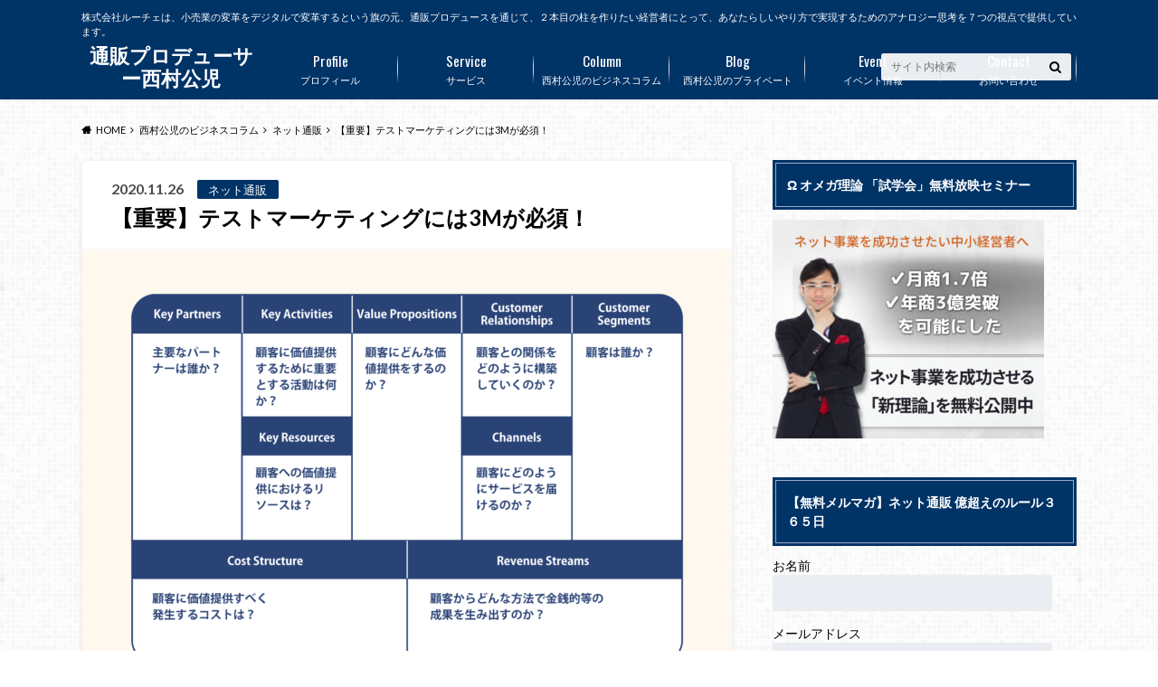

--- FILE ---
content_type: text/html; charset=UTF-8
request_url: https://koji-nishimura.jp/clumn/tsuhan/%E3%80%90%E9%87%8D%E8%A6%81%E3%80%91%E3%83%86%E3%82%B9%E3%83%88%E3%83%9E%E3%83%BC%E3%82%B1%E3%83%86%E3%82%A3%E3%83%B3%E3%82%B0%E3%81%AB%E3%81%AF3m%E3%81%8C%E5%BF%85%E9%A0%88%EF%BC%81%E3%80%90%E3%82%A4/
body_size: 33315
content:
<!doctype html>
<html lang="ja">

	<head>
		<meta charset="utf-8">

		<meta http-equiv="X-UA-Compatible" content="IE=edge">

		

		<meta name="HandheldFriendly" content="True">
		<meta name="MobileOptimized" content="320">
		<meta name="viewport" content="width=device-width, initial-scale=1"/>

		<link rel="pingback" href="https://koji-nishimura.jp/xmlrpc.php">


<!-- GAタグ -->
<script async src="https://www.googletagmanager.com/gtag/js?id=G-KMFH09G83G"></script>
<script>
  window.dataLayer = window.dataLayer || [];
  function gtag(){dataLayer.push(arguments);}
  gtag('js', new Date());

  gtag('config', 'G-KMFH09G83G');
</script>

<!-- Global site tag (gtag.js) - Google Analytics -->
<script async src="https://www.googletagmanager.com/gtag/js?id=G-KMFH09G83G"></script>
<script>
  window.dataLayer = window.dataLayer || [];
  function gtag(){dataLayer.push(arguments);}
  gtag('js', new Date());

  gtag('config', 'G-KMFH09G83G');
</script>
		<meta name='robots' content='index, follow, max-image-preview:large, max-snippet:-1, max-video-preview:-1' />

	<!-- This site is optimized with the Yoast SEO plugin v26.7 - https://yoast.com/wordpress/plugins/seo/ -->
	<title>【重要】テストマーケティングには3Mが必須！ - 【インターネット通販】</title>
	<meta name="description" content="通販コンサルティング会社の通販コンサルタントの専門家が、成功する通販のビジネスモデルを確認するポイントは７つあります。（１）商品の品揃えFMB（２）購買サイクル（３）調達＆仕入れ先の原価（４）価格戦略（５）広告効率（６）ファネル化 （７）体験価値＆情緒的価値、です。" />
	<link rel="canonical" href="https://koji-nishimura.jp/clumn/tsuhan/【重要】テストマーケティングには3mが必須！【イ/" />
	<meta property="og:locale" content="ja_JP" />
	<meta property="og:type" content="article" />
	<meta property="og:title" content="【重要】テストマーケティングには3Mが必須！ - 【インターネット通販】" />
	<meta property="og:description" content="通販コンサルティング会社の通販コンサルタントの専門家が、成功する通販のビジネスモデルを確認するポイントは７つあります。（１）商品の品揃えFMB（２）購買サイクル（３）調達＆仕入れ先の原価（４）価格戦略（５）広告効率（６）ファネル化 （７）体験価値＆情緒的価値、です。" />
	<meta property="og:url" content="https://koji-nishimura.jp/clumn/tsuhan/【重要】テストマーケティングには3mが必須！【イ/" />
	<meta property="og:site_name" content="通販プロデューサー西村公児" />
	<meta property="article:publisher" content="https://www.facebook.com/nishimura.koji.1" />
	<meta property="article:author" content="https://www.facebook.com/nishimura.koji.1" />
	<meta property="article:published_time" content="2020-11-26T12:45:21+00:00" />
	<meta property="og:image" content="https://koji-nishimura.jp/wp-content/uploads/2020/11/Iqir55k8.png" />
	<meta property="og:image:width" content="2526" />
	<meta property="og:image:height" content="1786" />
	<meta property="og:image:type" content="image/png" />
	<meta name="author" content="西村公児" />
	<meta name="twitter:card" content="summary_large_image" />
	<meta name="twitter:creator" content="@https://twitter.com/evopapa" />
	<meta name="twitter:site" content="@evopapaR" />
	<meta name="twitter:label1" content="執筆者" />
	<meta name="twitter:data1" content="西村公児" />
	<script type="application/ld+json" class="yoast-schema-graph">{"@context":"https://schema.org","@graph":[{"@type":"Article","@id":"https://koji-nishimura.jp/clumn/tsuhan/%e3%80%90%e9%87%8d%e8%a6%81%e3%80%91%e3%83%86%e3%82%b9%e3%83%88%e3%83%9e%e3%83%bc%e3%82%b1%e3%83%86%e3%82%a3%e3%83%b3%e3%82%b0%e3%81%ab%e3%81%af3m%e3%81%8c%e5%bf%85%e9%a0%88%ef%bc%81%e3%80%90%e3%82%a4/#article","isPartOf":{"@id":"https://koji-nishimura.jp/clumn/tsuhan/%e3%80%90%e9%87%8d%e8%a6%81%e3%80%91%e3%83%86%e3%82%b9%e3%83%88%e3%83%9e%e3%83%bc%e3%82%b1%e3%83%86%e3%82%a3%e3%83%b3%e3%82%b0%e3%81%ab%e3%81%af3m%e3%81%8c%e5%bf%85%e9%a0%88%ef%bc%81%e3%80%90%e3%82%a4/"},"author":{"name":"西村公児","@id":"https://koji-nishimura.jp/#/schema/person/4613ac0b4129c065b497514932a9b5e2"},"headline":"【重要】テストマーケティングには3Mが必須！","datePublished":"2020-11-26T12:45:21+00:00","mainEntityOfPage":{"@id":"https://koji-nishimura.jp/clumn/tsuhan/%e3%80%90%e9%87%8d%e8%a6%81%e3%80%91%e3%83%86%e3%82%b9%e3%83%88%e3%83%9e%e3%83%bc%e3%82%b1%e3%83%86%e3%82%a3%e3%83%b3%e3%82%b0%e3%81%ab%e3%81%af3m%e3%81%8c%e5%bf%85%e9%a0%88%ef%bc%81%e3%80%90%e3%82%a4/"},"wordCount":47,"publisher":{"@id":"https://koji-nishimura.jp/#organization"},"image":{"@id":"https://koji-nishimura.jp/clumn/tsuhan/%e3%80%90%e9%87%8d%e8%a6%81%e3%80%91%e3%83%86%e3%82%b9%e3%83%88%e3%83%9e%e3%83%bc%e3%82%b1%e3%83%86%e3%82%a3%e3%83%b3%e3%82%b0%e3%81%ab%e3%81%af3m%e3%81%8c%e5%bf%85%e9%a0%88%ef%bc%81%e3%80%90%e3%82%a4/#primaryimage"},"thumbnailUrl":"https://koji-nishimura.jp/wp-content/uploads/2020/11/Iqir55k8.png","keywords":["#3M 　マーケティング","#キャッチコピー　オンライン化","#テストマーケティング","ドライテスト","通販コンサル","通販コンサルティング"],"articleSection":["ネット通販"],"inLanguage":"ja"},{"@type":"WebPage","@id":"https://koji-nishimura.jp/clumn/tsuhan/%e3%80%90%e9%87%8d%e8%a6%81%e3%80%91%e3%83%86%e3%82%b9%e3%83%88%e3%83%9e%e3%83%bc%e3%82%b1%e3%83%86%e3%82%a3%e3%83%b3%e3%82%b0%e3%81%ab%e3%81%af3m%e3%81%8c%e5%bf%85%e9%a0%88%ef%bc%81%e3%80%90%e3%82%a4/","url":"https://koji-nishimura.jp/clumn/tsuhan/%e3%80%90%e9%87%8d%e8%a6%81%e3%80%91%e3%83%86%e3%82%b9%e3%83%88%e3%83%9e%e3%83%bc%e3%82%b1%e3%83%86%e3%82%a3%e3%83%b3%e3%82%b0%e3%81%ab%e3%81%af3m%e3%81%8c%e5%bf%85%e9%a0%88%ef%bc%81%e3%80%90%e3%82%a4/","name":"【重要】テストマーケティングには3Mが必須！ - 【インターネット通販】","isPartOf":{"@id":"https://koji-nishimura.jp/#website"},"primaryImageOfPage":{"@id":"https://koji-nishimura.jp/clumn/tsuhan/%e3%80%90%e9%87%8d%e8%a6%81%e3%80%91%e3%83%86%e3%82%b9%e3%83%88%e3%83%9e%e3%83%bc%e3%82%b1%e3%83%86%e3%82%a3%e3%83%b3%e3%82%b0%e3%81%ab%e3%81%af3m%e3%81%8c%e5%bf%85%e9%a0%88%ef%bc%81%e3%80%90%e3%82%a4/#primaryimage"},"image":{"@id":"https://koji-nishimura.jp/clumn/tsuhan/%e3%80%90%e9%87%8d%e8%a6%81%e3%80%91%e3%83%86%e3%82%b9%e3%83%88%e3%83%9e%e3%83%bc%e3%82%b1%e3%83%86%e3%82%a3%e3%83%b3%e3%82%b0%e3%81%ab%e3%81%af3m%e3%81%8c%e5%bf%85%e9%a0%88%ef%bc%81%e3%80%90%e3%82%a4/#primaryimage"},"thumbnailUrl":"https://koji-nishimura.jp/wp-content/uploads/2020/11/Iqir55k8.png","datePublished":"2020-11-26T12:45:21+00:00","description":"通販コンサルティング会社の通販コンサルタントの専門家が、成功する通販のビジネスモデルを確認するポイントは７つあります。（１）商品の品揃えFMB（２）購買サイクル（３）調達＆仕入れ先の原価（４）価格戦略（５）広告効率（６）ファネル化 （７）体験価値＆情緒的価値、です。","breadcrumb":{"@id":"https://koji-nishimura.jp/clumn/tsuhan/%e3%80%90%e9%87%8d%e8%a6%81%e3%80%91%e3%83%86%e3%82%b9%e3%83%88%e3%83%9e%e3%83%bc%e3%82%b1%e3%83%86%e3%82%a3%e3%83%b3%e3%82%b0%e3%81%ab%e3%81%af3m%e3%81%8c%e5%bf%85%e9%a0%88%ef%bc%81%e3%80%90%e3%82%a4/#breadcrumb"},"inLanguage":"ja","potentialAction":[{"@type":"ReadAction","target":["https://koji-nishimura.jp/clumn/tsuhan/%e3%80%90%e9%87%8d%e8%a6%81%e3%80%91%e3%83%86%e3%82%b9%e3%83%88%e3%83%9e%e3%83%bc%e3%82%b1%e3%83%86%e3%82%a3%e3%83%b3%e3%82%b0%e3%81%ab%e3%81%af3m%e3%81%8c%e5%bf%85%e9%a0%88%ef%bc%81%e3%80%90%e3%82%a4/"]}]},{"@type":"ImageObject","inLanguage":"ja","@id":"https://koji-nishimura.jp/clumn/tsuhan/%e3%80%90%e9%87%8d%e8%a6%81%e3%80%91%e3%83%86%e3%82%b9%e3%83%88%e3%83%9e%e3%83%bc%e3%82%b1%e3%83%86%e3%82%a3%e3%83%b3%e3%82%b0%e3%81%ab%e3%81%af3m%e3%81%8c%e5%bf%85%e9%a0%88%ef%bc%81%e3%80%90%e3%82%a4/#primaryimage","url":"https://koji-nishimura.jp/wp-content/uploads/2020/11/Iqir55k8.png","contentUrl":"https://koji-nishimura.jp/wp-content/uploads/2020/11/Iqir55k8.png","width":2526,"height":1786,"caption":"【重要】テストマーケティングには3Mが必須！"},{"@type":"BreadcrumbList","@id":"https://koji-nishimura.jp/clumn/tsuhan/%e3%80%90%e9%87%8d%e8%a6%81%e3%80%91%e3%83%86%e3%82%b9%e3%83%88%e3%83%9e%e3%83%bc%e3%82%b1%e3%83%86%e3%82%a3%e3%83%b3%e3%82%b0%e3%81%ab%e3%81%af3m%e3%81%8c%e5%bf%85%e9%a0%88%ef%bc%81%e3%80%90%e3%82%a4/#breadcrumb","itemListElement":[{"@type":"ListItem","position":1,"name":"ホーム","item":"https://koji-nishimura.jp/"},{"@type":"ListItem","position":2,"name":"【重要】テストマーケティングには3Mが必須！"}]},{"@type":"WebSite","@id":"https://koji-nishimura.jp/#website","url":"https://koji-nishimura.jp/","name":"通販プロデューサー西村公児","description":"株式会社ルーチェは、小売業の変革をデジタルで変革するという旗の元、通販プロデュースを通じて、２本目の柱を作りたい経営者にとって、あなたらしいやり方で実現するためのアナロジー思考を７つの視点で提供しています。","publisher":{"@id":"https://koji-nishimura.jp/#organization"},"potentialAction":[{"@type":"SearchAction","target":{"@type":"EntryPoint","urlTemplate":"https://koji-nishimura.jp/?s={search_term_string}"},"query-input":{"@type":"PropertyValueSpecification","valueRequired":true,"valueName":"search_term_string"}}],"inLanguage":"ja"},{"@type":"Organization","@id":"https://koji-nishimura.jp/#organization","name":"株式会社ルーチェ","url":"https://koji-nishimura.jp/","logo":{"@type":"ImageObject","inLanguage":"ja","@id":"https://koji-nishimura.jp/#/schema/logo/image/","url":"https://koji-nishimura.jp/wp-content/uploads/2020/03/luce_logo-1.png","contentUrl":"https://koji-nishimura.jp/wp-content/uploads/2020/03/luce_logo-1.png","width":150,"height":150,"caption":"株式会社ルーチェ"},"image":{"@id":"https://koji-nishimura.jp/#/schema/logo/image/"},"sameAs":["https://www.facebook.com/nishimura.koji.1","https://x.com/evopapaR","https://www.youtube.com/channel/UCHmzytSa_4vgFTaM0wJui1w"]},{"@type":"Person","@id":"https://koji-nishimura.jp/#/schema/person/4613ac0b4129c065b497514932a9b5e2","name":"西村公児","image":{"@type":"ImageObject","inLanguage":"ja","@id":"https://koji-nishimura.jp/#/schema/person/image/","url":"https://koji-nishimura.jp/wp-content/uploads/2017/08/nishimurasan_smartphone-120x120.jpg","contentUrl":"https://koji-nishimura.jp/wp-content/uploads/2017/08/nishimurasan_smartphone-120x120.jpg","caption":"西村公児"},"description":"株式会社ルーチェ代表取締役 　 年商６００億円の上場企業の通信販売会社 で販売企画から債権回収のまで16年経験。 その後、化粧品メーカーの中核 メンバーとして5年マーケティングに参画。 大手エステ系企業の通販ビジネスのサポート で２００％売上アップ。 ニュージーランドのシンボルフルーツ企業の 販促支援でレスポンス率を2倍アップ。 某健康食品会社の事業開発及び通販支援で 新規会員数が2,000名増加など、 通販ビジネスと、売れる商品開発のプロ として誰もが知る有名企業の ヒット商品の誕生に多数関わる。 売れる商品を発掘し、ヒット商品に変える 独自メソッド 「ダイレクト通販マーケティング理論」 を提唱。 中小企業から中堅企業をメインに、 企業に眠る“売れる商品”の発掘を数多く サポートしている。 国内の注目ビジネスモデルや経営者に焦点を 当てたテレビ番組「ビジネスフラッシュ」に出演。 また、著書にはベストセラーとなった、 伝説の通販バイブル（日本経済新聞出版社）がある。","sameAs":["https://luce-consulting.com/","https://www.facebook.com/nishimura.koji.1","https://x.com/https://twitter.com/evopapa","https://www.youtube.com/channel/UCxrQWY0HlXqFcOfe02_uztg/featured","https://ja.wikipedia.org/wiki/"]}]}</script>
	<!-- / Yoast SEO plugin. -->


<link rel='dns-prefetch' href='//webfonts.xserver.jp' />
<link rel='dns-prefetch' href='//ajax.googleapis.com' />
<link rel='dns-prefetch' href='//fonts.googleapis.com' />
<link rel='dns-prefetch' href='//maxcdn.bootstrapcdn.com' />
<link rel="alternate" type="application/rss+xml" title="通販プロデューサー西村公児 &raquo; フィード" href="https://koji-nishimura.jp/feed/" />
<link rel="alternate" type="application/rss+xml" title="通販プロデューサー西村公児 &raquo; コメントフィード" href="https://koji-nishimura.jp/comments/feed/" />
<link rel="alternate" type="application/rss+xml" title="通販プロデューサー西村公児 &raquo; 【重要】テストマーケティングには3Mが必須！ のコメントのフィード" href="https://koji-nishimura.jp/clumn/tsuhan/%e3%80%90%e9%87%8d%e8%a6%81%e3%80%91%e3%83%86%e3%82%b9%e3%83%88%e3%83%9e%e3%83%bc%e3%82%b1%e3%83%86%e3%82%a3%e3%83%b3%e3%82%b0%e3%81%ab%e3%81%af3m%e3%81%8c%e5%bf%85%e9%a0%88%ef%bc%81%e3%80%90%e3%82%a4/feed/" />
<link rel="alternate" title="oEmbed (JSON)" type="application/json+oembed" href="https://koji-nishimura.jp/wp-json/oembed/1.0/embed?url=https%3A%2F%2Fkoji-nishimura.jp%2Fclumn%2Ftsuhan%2F%25e3%2580%2590%25e9%2587%258d%25e8%25a6%2581%25e3%2580%2591%25e3%2583%2586%25e3%2582%25b9%25e3%2583%2588%25e3%2583%259e%25e3%2583%25bc%25e3%2582%25b1%25e3%2583%2586%25e3%2582%25a3%25e3%2583%25b3%25e3%2582%25b0%25e3%2581%25ab%25e3%2581%25af3m%25e3%2581%258c%25e5%25bf%2585%25e9%25a0%2588%25ef%25bc%2581%25e3%2580%2590%25e3%2582%25a4%2F" />
<link rel="alternate" title="oEmbed (XML)" type="text/xml+oembed" href="https://koji-nishimura.jp/wp-json/oembed/1.0/embed?url=https%3A%2F%2Fkoji-nishimura.jp%2Fclumn%2Ftsuhan%2F%25e3%2580%2590%25e9%2587%258d%25e8%25a6%2581%25e3%2580%2591%25e3%2583%2586%25e3%2582%25b9%25e3%2583%2588%25e3%2583%259e%25e3%2583%25bc%25e3%2582%25b1%25e3%2583%2586%25e3%2582%25a3%25e3%2583%25b3%25e3%2582%25b0%25e3%2581%25ab%25e3%2581%25af3m%25e3%2581%258c%25e5%25bf%2585%25e9%25a0%2588%25ef%25bc%2581%25e3%2580%2590%25e3%2582%25a4%2F&#038;format=xml" />
		<!-- This site uses the Google Analytics by ExactMetrics plugin v8.11.1 - Using Analytics tracking - https://www.exactmetrics.com/ -->
		<!-- Note: ExactMetrics is not currently configured on this site. The site owner needs to authenticate with Google Analytics in the ExactMetrics settings panel. -->
					<!-- No tracking code set -->
				<!-- / Google Analytics by ExactMetrics -->
		<style id='wp-img-auto-sizes-contain-inline-css' type='text/css'>
img:is([sizes=auto i],[sizes^="auto," i]){contain-intrinsic-size:3000px 1500px}
/*# sourceURL=wp-img-auto-sizes-contain-inline-css */
</style>
<style id='wp-emoji-styles-inline-css' type='text/css'>

	img.wp-smiley, img.emoji {
		display: inline !important;
		border: none !important;
		box-shadow: none !important;
		height: 1em !important;
		width: 1em !important;
		margin: 0 0.07em !important;
		vertical-align: -0.1em !important;
		background: none !important;
		padding: 0 !important;
	}
/*# sourceURL=wp-emoji-styles-inline-css */
</style>
<style id='wp-block-library-inline-css' type='text/css'>
:root{--wp-block-synced-color:#7a00df;--wp-block-synced-color--rgb:122,0,223;--wp-bound-block-color:var(--wp-block-synced-color);--wp-editor-canvas-background:#ddd;--wp-admin-theme-color:#007cba;--wp-admin-theme-color--rgb:0,124,186;--wp-admin-theme-color-darker-10:#006ba1;--wp-admin-theme-color-darker-10--rgb:0,107,160.5;--wp-admin-theme-color-darker-20:#005a87;--wp-admin-theme-color-darker-20--rgb:0,90,135;--wp-admin-border-width-focus:2px}@media (min-resolution:192dpi){:root{--wp-admin-border-width-focus:1.5px}}.wp-element-button{cursor:pointer}:root .has-very-light-gray-background-color{background-color:#eee}:root .has-very-dark-gray-background-color{background-color:#313131}:root .has-very-light-gray-color{color:#eee}:root .has-very-dark-gray-color{color:#313131}:root .has-vivid-green-cyan-to-vivid-cyan-blue-gradient-background{background:linear-gradient(135deg,#00d084,#0693e3)}:root .has-purple-crush-gradient-background{background:linear-gradient(135deg,#34e2e4,#4721fb 50%,#ab1dfe)}:root .has-hazy-dawn-gradient-background{background:linear-gradient(135deg,#faaca8,#dad0ec)}:root .has-subdued-olive-gradient-background{background:linear-gradient(135deg,#fafae1,#67a671)}:root .has-atomic-cream-gradient-background{background:linear-gradient(135deg,#fdd79a,#004a59)}:root .has-nightshade-gradient-background{background:linear-gradient(135deg,#330968,#31cdcf)}:root .has-midnight-gradient-background{background:linear-gradient(135deg,#020381,#2874fc)}:root{--wp--preset--font-size--normal:16px;--wp--preset--font-size--huge:42px}.has-regular-font-size{font-size:1em}.has-larger-font-size{font-size:2.625em}.has-normal-font-size{font-size:var(--wp--preset--font-size--normal)}.has-huge-font-size{font-size:var(--wp--preset--font-size--huge)}.has-text-align-center{text-align:center}.has-text-align-left{text-align:left}.has-text-align-right{text-align:right}.has-fit-text{white-space:nowrap!important}#end-resizable-editor-section{display:none}.aligncenter{clear:both}.items-justified-left{justify-content:flex-start}.items-justified-center{justify-content:center}.items-justified-right{justify-content:flex-end}.items-justified-space-between{justify-content:space-between}.screen-reader-text{border:0;clip-path:inset(50%);height:1px;margin:-1px;overflow:hidden;padding:0;position:absolute;width:1px;word-wrap:normal!important}.screen-reader-text:focus{background-color:#ddd;clip-path:none;color:#444;display:block;font-size:1em;height:auto;left:5px;line-height:normal;padding:15px 23px 14px;text-decoration:none;top:5px;width:auto;z-index:100000}html :where(.has-border-color){border-style:solid}html :where([style*=border-top-color]){border-top-style:solid}html :where([style*=border-right-color]){border-right-style:solid}html :where([style*=border-bottom-color]){border-bottom-style:solid}html :where([style*=border-left-color]){border-left-style:solid}html :where([style*=border-width]){border-style:solid}html :where([style*=border-top-width]){border-top-style:solid}html :where([style*=border-right-width]){border-right-style:solid}html :where([style*=border-bottom-width]){border-bottom-style:solid}html :where([style*=border-left-width]){border-left-style:solid}html :where(img[class*=wp-image-]){height:auto;max-width:100%}:where(figure){margin:0 0 1em}html :where(.is-position-sticky){--wp-admin--admin-bar--position-offset:var(--wp-admin--admin-bar--height,0px)}@media screen and (max-width:600px){html :where(.is-position-sticky){--wp-admin--admin-bar--position-offset:0px}}
/*wp_block_styles_on_demand_placeholder:6970553a26147*/
/*# sourceURL=wp-block-library-inline-css */
</style>
<style id='classic-theme-styles-inline-css' type='text/css'>
/*! This file is auto-generated */
.wp-block-button__link{color:#fff;background-color:#32373c;border-radius:9999px;box-shadow:none;text-decoration:none;padding:calc(.667em + 2px) calc(1.333em + 2px);font-size:1.125em}.wp-block-file__button{background:#32373c;color:#fff;text-decoration:none}
/*# sourceURL=/wp-includes/css/classic-themes.min.css */
</style>
<link rel='stylesheet' id='contact-form-7-css' href='https://koji-nishimura.jp/wp-content/plugins/contact-form-7/includes/css/styles.css' type='text/css' media='all' />
<link rel='stylesheet' id='sb-type-std-css' href='https://koji-nishimura.jp/wp-content/plugins/speech-bubble/css/sb-type-std.css' type='text/css' media='all' />
<link rel='stylesheet' id='sb-type-fb-css' href='https://koji-nishimura.jp/wp-content/plugins/speech-bubble/css/sb-type-fb.css' type='text/css' media='all' />
<link rel='stylesheet' id='sb-type-fb-flat-css' href='https://koji-nishimura.jp/wp-content/plugins/speech-bubble/css/sb-type-fb-flat.css' type='text/css' media='all' />
<link rel='stylesheet' id='sb-type-ln-css' href='https://koji-nishimura.jp/wp-content/plugins/speech-bubble/css/sb-type-ln.css' type='text/css' media='all' />
<link rel='stylesheet' id='sb-type-ln-flat-css' href='https://koji-nishimura.jp/wp-content/plugins/speech-bubble/css/sb-type-ln-flat.css' type='text/css' media='all' />
<link rel='stylesheet' id='sb-type-pink-css' href='https://koji-nishimura.jp/wp-content/plugins/speech-bubble/css/sb-type-pink.css' type='text/css' media='all' />
<link rel='stylesheet' id='sb-type-rtail-css' href='https://koji-nishimura.jp/wp-content/plugins/speech-bubble/css/sb-type-rtail.css' type='text/css' media='all' />
<link rel='stylesheet' id='sb-type-drop-css' href='https://koji-nishimura.jp/wp-content/plugins/speech-bubble/css/sb-type-drop.css' type='text/css' media='all' />
<link rel='stylesheet' id='sb-type-think-css' href='https://koji-nishimura.jp/wp-content/plugins/speech-bubble/css/sb-type-think.css' type='text/css' media='all' />
<link rel='stylesheet' id='sb-no-br-css' href='https://koji-nishimura.jp/wp-content/plugins/speech-bubble/css/sb-no-br.css' type='text/css' media='all' />
<link rel='stylesheet' id='ppress-frontend-css' href='https://koji-nishimura.jp/wp-content/plugins/wp-user-avatar/assets/css/frontend.min.css' type='text/css' media='all' />
<link rel='stylesheet' id='ppress-flatpickr-css' href='https://koji-nishimura.jp/wp-content/plugins/wp-user-avatar/assets/flatpickr/flatpickr.min.css' type='text/css' media='all' />
<link rel='stylesheet' id='ppress-select2-css' href='https://koji-nishimura.jp/wp-content/plugins/wp-user-avatar/assets/select2/select2.min.css' type='text/css' media='all' />
<link rel='stylesheet' id='style-css' href='https://koji-nishimura.jp/wp-content/themes/albatros/style.css' type='text/css' media='all' />
<link rel='stylesheet' id='shortcode-css' href='https://koji-nishimura.jp/wp-content/themes/albatros/library/css/shortcode.css' type='text/css' media='all' />
<link rel='stylesheet' id='gf_Oswald-css' href='//fonts.googleapis.com/css?family=Oswald%3A400%2C300%2C700' type='text/css' media='all' />
<link rel='stylesheet' id='gf_Lato-css' href='//fonts.googleapis.com/css?family=Lato%3A400%2C700%2C400italic%2C700italic' type='text/css' media='all' />
<link rel='stylesheet' id='fontawesome-css' href='//maxcdn.bootstrapcdn.com/font-awesome/4.6.0/css/font-awesome.min.css' type='text/css' media='all' />
<script type="text/javascript" src="//ajax.googleapis.com/ajax/libs/jquery/1.12.2/jquery.min.js" id="jquery-js"></script>
<script type="text/javascript" src="//webfonts.xserver.jp/js/xserverv3.js?fadein=0" id="typesquare_std-js"></script>
<script type="text/javascript" src="https://koji-nishimura.jp/wp-content/plugins/wp-user-avatar/assets/flatpickr/flatpickr.min.js" id="ppress-flatpickr-js"></script>
<script type="text/javascript" src="https://koji-nishimura.jp/wp-content/plugins/wp-user-avatar/assets/select2/select2.min.js" id="ppress-select2-js"></script>
<link rel="https://api.w.org/" href="https://koji-nishimura.jp/wp-json/" /><link rel="alternate" title="JSON" type="application/json" href="https://koji-nishimura.jp/wp-json/wp/v2/posts/7127" /><link rel='shortlink' href='https://koji-nishimura.jp/?p=7127' />
<style type="text/css">
body{color: #000000;}
a{color: #4B99B5;}
a:hover{color: #74B7CF;}
#main .article footer .post-categories li a,#main .article footer .tags a{  background: #4B99B5;  border:1px solid #4B99B5;}
#main .article footer .tags a{color:#4B99B5; background: none;}
#main .article footer .post-categories li a:hover,#main .article footer .tags a:hover{ background:#74B7CF;  border-color:#74B7CF;}
input[type="text"],input[type="password"],input[type="datetime"],input[type="datetime-local"],input[type="date"],input[type="month"],input[type="time"],input[type="week"],input[type="number"],input[type="email"],input[type="url"],input[type="search"],input[type="tel"],input[type="color"],select,textarea,.field { background-color: #eaedf2;}
/*ヘッダー*/
.header{background: #003366;}
.header .subnav .site_description,.header .mobile_site_description{color:  #fff;}
.nav li a,.subnav .linklist li a,.subnav .linklist li a:before {color: #fff;}
.nav li a:hover,.subnav .linklist li a:hover{color:#FFFF00;}
.subnav .contactbutton a{background: #235D72;}
.subnav .contactbutton a:hover{background:#3F7E94;}
@media only screen and (min-width: 768px) {
	.nav ul {background: #323944;}
	.nav li ul.sub-menu li a{color: #B0B4BA;}
}
/*メインエリア*/
.byline .cat-name{background: #003366; color:  #fff;}
.widgettitle {background: #003366; color:  #fff;}
.widget li a:after{color: #003366!important;}

/* 投稿ページ吹き出し見出し */
.single .entry-content h2{background: #000000;}
.single .entry-content h2:after{border-top-color:#000000;}
/* リスト要素 */
.entry-content ul li:before{ background: #000000;}
.entry-content ol li:before{ background: #000000;}
/* カテゴリーラベル */
.single .authorbox .author-newpost li .cat-name,.related-box li .cat-name{ background: #003366;color:  #fff;}
/* CTA */
.cta-inner{ background: #323944;}
/* ローカルナビ */
.local-nav .title a{ background: #4B99B5;}
.local-nav .current_page_item a{color:#4B99B5;}
/* ランキングバッジ */
ul.wpp-list li a:before{background: #003366;color:  #fff;}
/* アーカイブのボタン */
.readmore a{border:1px solid #4B99B5;color:#4B99B5;}
.readmore a:hover{background:#4B99B5;color:#fff;}
/* ボタンの色 */
.btn-wrap a{background: #4B99B5;border: 1px solid #4B99B5;}
.btn-wrap a:hover{background: #74B7CF;}
.btn-wrap.simple a{border:1px solid #4B99B5;color:#4B99B5;}
.btn-wrap.simple a:hover{background:#4B99B5;}
/* コメント */
.blue-btn, .comment-reply-link, #submit { background-color: #4B99B5; }
.blue-btn:hover, .comment-reply-link:hover, #submit:hover, .blue-btn:focus, .comment-reply-link:focus, #submit:focus {background-color: #74B7CF; }
/* サイドバー */
.widget a{text-decoration:none; color:#000000;}
.widget a:hover{color:#999;}
/*フッター*/
#footer-top{background-color: #323944; color: #86909E;}
.footer a,#footer-top a{color: #B0B4BA;}
#footer-top .widgettitle{color: #86909E;}
.footer {background-color: #323944;color: #86909E;}
.footer-links li:before{ color: #003366;}
/* ページネーション */
.pagination a, .pagination span,.page-links a , .page-links ul > li > span{color: #4B99B5;}
.pagination a:hover, .pagination a:focus,.page-links a:hover, .page-links a:focus{background-color: #4B99B5;}
.pagination .current:hover, .pagination .current:focus{color: #74B7CF;}
</style>
<style type="text/css" id="custom-background-css">
body.custom-background { background-image: url("https://koji-nishimura.jp/wp-content/themes/albatros/library/images/body_bg01.png"); background-position: left top; background-size: auto; background-repeat: repeat; background-attachment: scroll; }
</style>
	

	</head>

	<body class="wp-singular post-template-default single single-post postid-7127 single-format-standard custom-background wp-theme-albatros">

	<svg xmlns="http://www.w3.org/2000/svg" width="0" height="0" focusable="false" role="none" style="visibility:hidden; position:absolute; left:-9999px; overflow:hidden;">
		<defs>
			<symbol viewBox="0 0 512 512" id="oc-x-svg"><path d="M299.8,219.7L471,20.7h-40.6L281.7,193.4L163,20.7H26l179.6,261.4L26,490.7h40.6l157-182.5L349,490.7h137L299.8,219.7 L299.8,219.7z M244.2,284.3l-18.2-26L81.2,51.2h62.3l116.9,167.1l18.2,26l151.9,217.2h-62.3L244.2,284.3L244.2,284.3z"/></symbol>
			<symbol viewBox="0 0 512 512" id="oc-facebook-svg"><path d="M504 256C504 119 393 8 256 8S8 119 8 256c0 123.78 90.69 226.38 209.25 245V327.69h-63V256h63v-54.64c0-62.15 37-96.48 93.67-96.48 27.14 0 55.52 4.84 55.52 4.84v61h-31.28c-30.8 0-40.41 19.12-40.41 38.73V256h68.78l-11 71.69h-57.78V501C413.31 482.38 504 379.78 504 256z"/></symbol>
			<symbol viewBox="0 0 32 32" id="oc-line-svg"><path d="M25.82 13.151c0.465 0 0.84 0.38 0.84 0.841 0 0.46-0.375 0.84-0.84 0.84h-2.34v1.5h2.34c0.465 0 0.84 0.377 0.84 0.84 0 0.459-0.375 0.839-0.84 0.839h-3.181c-0.46 0-0.836-0.38-0.836-0.839v-6.361c0-0.46 0.376-0.84 0.84-0.84h3.181c0.461 0 0.836 0.38 0.836 0.84 0 0.465-0.375 0.84-0.84 0.84h-2.34v1.5zM20.68 17.172c0 0.36-0.232 0.68-0.576 0.795-0.085 0.028-0.177 0.041-0.265 0.041-0.281 0-0.521-0.12-0.68-0.333l-3.257-4.423v3.92c0 0.459-0.372 0.839-0.841 0.839-0.461 0-0.835-0.38-0.835-0.839v-6.361c0-0.36 0.231-0.68 0.573-0.793 0.080-0.031 0.181-0.044 0.259-0.044 0.26 0 0.5 0.139 0.66 0.339l3.283 4.44v-3.941c0-0.46 0.376-0.84 0.84-0.84 0.46 0 0.84 0.38 0.84 0.84zM13.025 17.172c0 0.459-0.376 0.839-0.841 0.839-0.46 0-0.836-0.38-0.836-0.839v-6.361c0-0.46 0.376-0.84 0.84-0.84 0.461 0 0.837 0.38 0.837 0.84zM9.737 18.011h-3.181c-0.46 0-0.84-0.38-0.84-0.839v-6.361c0-0.46 0.38-0.84 0.84-0.84 0.464 0 0.84 0.38 0.84 0.84v5.521h2.341c0.464 0 0.839 0.377 0.839 0.84 0 0.459-0.376 0.839-0.839 0.839zM32 13.752c0-7.161-7.18-12.989-16-12.989s-16 5.828-16 12.989c0 6.415 5.693 11.789 13.38 12.811 0.521 0.109 1.231 0.344 1.411 0.787 0.16 0.401 0.105 1.021 0.051 1.44l-0.219 1.36c-0.060 0.401-0.32 1.581 1.399 0.86 1.721-0.719 9.221-5.437 12.581-9.3 2.299-2.519 3.397-5.099 3.397-7.957z"/></symbol>
			<symbol viewBox="0 0 50 50" id="oc-pocket-svg"><path d="M8.04,6.5c-2.24,.15-3.6,1.42-3.6,3.7v13.62c0,11.06,11,19.75,20.52,19.68,10.7-.08,20.58-9.11,20.58-19.68V10.2c0-2.28-1.44-3.57-3.7-3.7H8.04Zm8.67,11.08l8.25,7.84,8.26-7.84c3.7-1.55,5.31,2.67,3.79,3.9l-10.76,10.27c-.35,.33-2.23,.33-2.58,0l-10.76-10.27c-1.45-1.36,.44-5.65,3.79-3.9h0Z"/></symbol>
			<symbol viewBox="0 0 50 50" id="oc-feedly-svg"><path d="M20.42,44.65h9.94c1.59,0,3.12-.63,4.25-1.76l12-12c2.34-2.34,2.34-6.14,0-8.48L29.64,5.43c-2.34-2.34-6.14-2.34-8.48,0L4.18,22.4c-2.34,2.34-2.34,6.14,0,8.48l12,12c1.12,1.12,2.65,1.76,4.24,1.76Zm-2.56-11.39l-.95-.95c-.39-.39-.39-1.02,0-1.41l7.07-7.07c.39-.39,1.02-.39,1.41,0l2.12,2.12c.39,.39,.39,1.02,0,1.41l-5.9,5.9c-.19,.19-.44,.29-.71,.29h-2.34c-.27,0-.52-.11-.71-.29Zm10.36,4.71l-.95,.95c-.19,.19-.44,.29-.71,.29h-2.34c-.27,0-.52-.11-.71-.29l-.95-.95c-.39-.39-.39-1.02,0-1.41l2.12-2.12c.39-.39,1.02-.39,1.41,0l2.12,2.12c.39,.39,.39,1.02,0,1.41ZM11.25,25.23l12.73-12.73c.39-.39,1.02-.39,1.41,0l2.12,2.12c.39,.39,.39,1.02,0,1.41l-11.55,11.55c-.19,.19-.45,.29-.71,.29h-2.34c-.27,0-.52-.11-.71-.29l-.95-.95c-.39-.39-.39-1.02,0-1.41Z"/></symbol>
			<symbol viewBox="0 0 50 50" id="oc-user_url-svg"><path d="M33.62,25c0,1.99-.11,3.92-.3,5.75H16.67c-.19-1.83-.38-3.76-.38-5.75s.19-3.92,.38-5.75h16.66c.19,1.83,.3,3.76,.3,5.75Zm13.65-5.75c.48,1.84,.73,3.76,.73,5.75s-.25,3.91-.73,5.75h-11.06c.19-1.85,.29-3.85,.29-5.75s-.1-3.9-.29-5.75h11.06Zm-.94-2.88h-10.48c-.9-5.74-2.68-10.55-4.97-13.62,7.04,1.86,12.76,6.96,15.45,13.62Zm-13.4,0h-15.87c.55-3.27,1.39-6.17,2.43-8.5,.94-2.12,1.99-3.66,3.01-4.63,1.01-.96,1.84-1.24,2.5-1.24s1.49,.29,2.5,1.24c1.02,.97,2.07,2.51,3.01,4.63,1.03,2.34,1.88,5.23,2.43,8.5h0Zm-29.26,0C6.37,9.72,12.08,4.61,19.12,2.76c-2.29,3.07-4.07,7.88-4.97,13.62H3.67Zm10.12,2.88c-.19,1.85-.37,3.77-.37,5.75s.18,3.9,.37,5.75H2.72c-.47-1.84-.72-3.76-.72-5.75s.25-3.91,.72-5.75H13.79Zm5.71,22.87c-1.03-2.34-1.88-5.23-2.43-8.5h15.87c-.55,3.27-1.39,6.16-2.43,8.5-.94,2.13-1.99,3.67-3.01,4.64-1.01,.95-1.84,1.24-2.58,1.24-.58,0-1.41-.29-2.42-1.24-1.02-.97-2.07-2.51-3.01-4.64h0Zm-.37,5.12c-7.04-1.86-12.76-6.96-15.45-13.62H14.16c.9,5.74,2.68,10.55,4.97,13.62h0Zm11.75,0c2.29-3.07,4.07-7.88,4.97-13.62h10.48c-2.7,6.66-8.41,11.76-15.45,13.62h0Z"/></symbol>
			</defs>
		</svg>

		<div id="container">

					
			<header class="header" role="banner">

				<div id="inner-header" class="wrap cf">


					
<div id="logo">
																		<p class="h1 text"><a href="https://koji-nishimura.jp">通販プロデューサー西村公児</a></p>
											</div>					
					
					<div class="subnav cf">
										<p class="site_description">株式会社ルーチェは、小売業の変革をデジタルで変革するという旗の元、通販プロデュースを通じて、２本目の柱を作りたい経営者にとって、あなたらしいやり方で実現するためのアナロジー思考を７つの視点で提供しています。</p>
										
										
										
					<form role="search" method="get" id="searchform" class="searchform" action="https://koji-nishimura.jp/">
    <div>
        <label for="s" class="screen-reader-text"></label>
        <input type="search" id="s" name="s" value="" placeholder="サイト内検索" /><button type="submit" id="searchsubmit" ><i class="fa fa-search"></i></button>
    </div>
</form>					</div>

					<nav id="g_nav" role="navigation">
						<ul id="menu-%e3%82%b0%e3%83%ad%e3%83%bc%e3%83%90%e3%83%ab%e3%83%a1%e3%83%8b%e3%83%a5%e3%83%bc" class="nav top-nav cf"><li id="menu-item-35" class="menu-item menu-item-type-post_type menu-item-object-page menu-item-35"><a href="https://koji-nishimura.jp/%e9%80%9a%e4%bf%a1%e8%b2%a9%e5%a3%b2%e3%81%ab%e9%ad%94%e6%b3%95%e3%82%92%e3%81%8b%e3%81%91%e3%82%8b%e5%b0%82%e9%96%80%e5%ae%b6%e3%80%80%e9%80%9a%e8%b2%a9%e3%82%b3%e3%83%b3%e3%82%b5%e3%83%ab%e3%82%bf/">プロフィール<span class="gf">Profile</span></a></li>
<li id="menu-item-55" class="menu-item menu-item-type-taxonomy menu-item-object-category menu-item-has-children menu-item-55"><a href="https://koji-nishimura.jp/category/service/">サービス<span class="gf">Service</span></a>
<ul class="sub-menu">
	<li id="menu-item-189" class="menu-item menu-item-type-post_type menu-item-object-page menu-item-189"><a href="https://koji-nishimura.jp/%e5%b0%8f%e3%81%95%e3%81%aa%e4%bc%9a%e7%a4%be%e3%80%80%e3%83%8d%e3%83%83%e3%83%88%e9%80%9a%e8%b2%a9%e3%81%ae%e5%84%84%e8%b6%85%e3%81%88%e3%81%ae%e3%83%ab%e3%83%bc%e3%83%ab/">【無料Webセミナー】億超え通販ウェビナー100チェック</a></li>
</ul>
</li>
<li id="menu-item-57" class="menu-item menu-item-type-taxonomy menu-item-object-category current-post-ancestor menu-item-has-children menu-item-57"><a href="https://koji-nishimura.jp/category/clumn/">西村公児のビジネスコラム<span class="gf">Column</span></a>
<ul class="sub-menu">
	<li id="menu-item-62" class="menu-item menu-item-type-taxonomy menu-item-object-category current-post-ancestor current-menu-parent current-post-parent menu-item-62"><a href="https://koji-nishimura.jp/category/clumn/tsuhan/">ネット通販</a></li>
	<li id="menu-item-211" class="menu-item menu-item-type-taxonomy menu-item-object-category menu-item-211"><a href="https://koji-nishimura.jp/category/clumn/%e9%80%9a%e8%b2%a9%e3%82%b3%e3%83%b3%e3%82%b5%e3%83%ab%e3%83%86%e3%82%a3%e3%83%b3%e3%82%b0/">通販コンサル</a></li>
</ul>
</li>
<li id="menu-item-58" class="menu-item menu-item-type-taxonomy menu-item-object-category menu-item-58"><a href="https://koji-nishimura.jp/category/nishimura/">西村公児のプライベート<span class="gf">Blog</span></a></li>
<li id="menu-item-54" class="menu-item menu-item-type-taxonomy menu-item-object-category menu-item-has-children menu-item-54"><a href="https://koji-nishimura.jp/category/event/">イベント情報<span class="gf">Event</span></a>
<ul class="sub-menu">
	<li id="menu-item-390" class="menu-item menu-item-type-post_type menu-item-object-page menu-item-390"><a href="https://koji-nishimura.jp/%e5%a5%b3%e6%80%a7%e3%81%ae%e3%83%9b%e3%83%b3%e3%83%8d%e3%83%aa%e3%82%b5%e3%83%bc%e3%83%81%e3%83%bb%e3%82%aa%e3%83%b3%e3%83%a9%e3%82%a4%e3%83%b3%e5%ba%a7%e8%ab%87%e4%bc%9a/">女性のホンネリサーチ・オンライン座談会</a></li>
</ul>
</li>
<li id="menu-item-61" class="menu-item menu-item-type-post_type menu-item-object-page menu-item-61"><a href="https://koji-nishimura.jp/contact/">お問い合わせ<span class="gf">Contact</span></a></li>
</ul>
					</nav>

				</div>

			</header>


<div id="breadcrumb" class="breadcrumb inner wrap cf"><ul itemscope itemtype="http://schema.org/BreadcrumbList"><li itemprop="itemListElement" itemscope itemtype="http://schema.org/ListItem" class="bc_homelink"><a itemprop="item" href="https://koji-nishimura.jp/"><span itemprop="name">HOME</span></a><meta itemprop="position" content="1" /></li><li itemprop="itemListElement" itemscope itemtype="http://schema.org/ListItem"><a itemprop="item" href="https://koji-nishimura.jp/category/clumn/"><span itemprop="name">西村公児のビジネスコラム</span></a><meta itemprop="position" content="2" /></li><li itemprop="itemListElement" itemscope itemtype="http://schema.org/ListItem"><a itemprop="item" href="https://koji-nishimura.jp/category/clumn/tsuhan/"><span itemprop="name">ネット通販</span></a><meta itemprop="position" content="3" /></li><li itemprop="itemListElement" itemscope itemtype="http://schema.org/ListItem" class="bc_posttitle"><span itemprop="name">【重要】テストマーケティングには3Mが必須！</span><meta itemprop="position" content="4" /></li></ul></div>

			<div id="content">

				<div id="inner-content" class="wrap cf">

					<main id="main" class="m-all t-2of3 d-5of7 cf" role="main">

						

		              <article id="post-7127" class="post-7127 post type-post status-publish format-standard has-post-thumbnail hentry category-tsuhan tag-3m- tag-2305 tag-2302 tag-51 tag-781 tag-661 article cf" role="article">
		
		                <header class="article-header entry-header">
		                  <p class="byline entry-meta vcard">
			                		
							<span class="date entry-date updated" itemprop="datePublished" datetime="2020-11-26">2020.11.26</span>
			                <span class="cat-name cat-id-3">ネット通販</span>
			                <span class="author" style="display: none;"><span class="fn">西村公児</span></span>
									                  </p>
		
		
		                  <h1 class="entry-title single-title" itemprop="headline" rel="bookmark">【重要】テストマーケティングには3Mが必須！</h1>
		
		                </header>
		
												<figure class="eyecatch">
							<img width="718" height="508" src="https://koji-nishimura.jp/wp-content/uploads/2020/11/Iqir55k8-718x508.png" class="attachment-single-thum size-single-thum wp-post-image" alt="【重要】テストマーケティングには3Mが必須！" decoding="async" fetchpriority="high" srcset="https://koji-nishimura.jp/wp-content/uploads/2020/11/Iqir55k8-718x508.png 718w, https://koji-nishimura.jp/wp-content/uploads/2020/11/Iqir55k8-300x212.png 300w, https://koji-nishimura.jp/wp-content/uploads/2020/11/Iqir55k8-1024x724.png 1024w, https://koji-nishimura.jp/wp-content/uploads/2020/11/Iqir55k8-768x543.png 768w, https://koji-nishimura.jp/wp-content/uploads/2020/11/Iqir55k8-1536x1086.png 1536w, https://koji-nishimura.jp/wp-content/uploads/2020/11/Iqir55k8-2048x1448.png 2048w" sizes="(max-width: 718px) 100vw, 718px" />						</figure>
						
												
<div class="share short">

<div class="sns">
<ul class="cf">

<li class="twitter"> 
<a target="blank" href="//twitter.com/intent/tweet?url=https%3A%2F%2Fkoji-nishimura.jp%2Fclumn%2Ftsuhan%2F%25e3%2580%2590%25e9%2587%258d%25e8%25a6%2581%25e3%2580%2591%25e3%2583%2586%25e3%2582%25b9%25e3%2583%2588%25e3%2583%259e%25e3%2583%25bc%25e3%2582%25b1%25e3%2583%2586%25e3%2582%25a3%25e3%2583%25b3%25e3%2582%25b0%25e3%2581%25ab%25e3%2581%25af3m%25e3%2581%258c%25e5%25bf%2585%25e9%25a0%2588%25ef%25bc%2581%25e3%2580%2590%25e3%2582%25a4%2F&text=%E3%80%90%E9%87%8D%E8%A6%81%E3%80%91%E3%83%86%E3%82%B9%E3%83%88%E3%83%9E%E3%83%BC%E3%82%B1%E3%83%86%E3%82%A3%E3%83%B3%E3%82%B0%E3%81%AB%E3%81%AF3M%E3%81%8C%E5%BF%85%E9%A0%88%EF%BC%81&via=evopapa&tw_p=tweetbutton" onclick="window.open(this.href, 'tweetwindow', 'width=550, height=450,personalbar=0,toolbar=0,scrollbars=1,resizable=1'); return false;"><svg class="oc_sns__svgicon"><use xlink:href="#oc-x-svg"></use></svg><span class="text">ポスト</span><span class="count"></span></a>
</li>

<li class="facebook">
<a href="http://www.facebook.com/sharer.php?src=bm&u=https%3A%2F%2Fkoji-nishimura.jp%2Fclumn%2Ftsuhan%2F%25e3%2580%2590%25e9%2587%258d%25e8%25a6%2581%25e3%2580%2591%25e3%2583%2586%25e3%2582%25b9%25e3%2583%2588%25e3%2583%259e%25e3%2583%25bc%25e3%2582%25b1%25e3%2583%2586%25e3%2582%25a3%25e3%2583%25b3%25e3%2582%25b0%25e3%2581%25ab%25e3%2581%25af3m%25e3%2581%258c%25e5%25bf%2585%25e9%25a0%2588%25ef%25bc%2581%25e3%2580%2590%25e3%2582%25a4%2F&t=%E3%80%90%E9%87%8D%E8%A6%81%E3%80%91%E3%83%86%E3%82%B9%E3%83%88%E3%83%9E%E3%83%BC%E3%82%B1%E3%83%86%E3%82%A3%E3%83%B3%E3%82%B0%E3%81%AB%E3%81%AF3M%E3%81%8C%E5%BF%85%E9%A0%88%EF%BC%81" onclick="javascript:window.open(this.href, '', 'menubar=no,toolbar=no,resizable=yes,scrollbars=yes,height=300,width=600');return false;"><svg class="oc_sns__svgicon"><use xlink:href="#oc-facebook-svg"></use></svg><span class="text">シェア</span><span class="count"></span></a>
</li>

<li class="hatebu">       
<a href="//b.hatena.ne.jp/add?mode=confirm&url=https://koji-nishimura.jp/clumn/tsuhan/%e3%80%90%e9%87%8d%e8%a6%81%e3%80%91%e3%83%86%e3%82%b9%e3%83%88%e3%83%9e%e3%83%bc%e3%82%b1%e3%83%86%e3%82%a3%e3%83%b3%e3%82%b0%e3%81%ab%e3%81%af3m%e3%81%8c%e5%bf%85%e9%a0%88%ef%bc%81%e3%80%90%e3%82%a4/&title=%E3%80%90%E9%87%8D%E8%A6%81%E3%80%91%E3%83%86%E3%82%B9%E3%83%88%E3%83%9E%E3%83%BC%E3%82%B1%E3%83%86%E3%82%A3%E3%83%B3%E3%82%B0%E3%81%AB%E3%81%AF3M%E3%81%8C%E5%BF%85%E9%A0%88%EF%BC%81" onclick="window.open(this.href, 'HBwindow', 'width=600, height=400, menubar=no, toolbar=no, scrollbars=yes'); return false;" target="_blank"><span class="text">はてブ</span><span class="count"></span></a>
</li>

<li class="line">
<a href="//line.me/R/msg/text/?%E3%80%90%E9%87%8D%E8%A6%81%E3%80%91%E3%83%86%E3%82%B9%E3%83%88%E3%83%9E%E3%83%BC%E3%82%B1%E3%83%86%E3%82%A3%E3%83%B3%E3%82%B0%E3%81%AB%E3%81%AF3M%E3%81%8C%E5%BF%85%E9%A0%88%EF%BC%81%0Ahttps%3A%2F%2Fkoji-nishimura.jp%2Fclumn%2Ftsuhan%2F%25e3%2580%2590%25e9%2587%258d%25e8%25a6%2581%25e3%2580%2591%25e3%2583%2586%25e3%2582%25b9%25e3%2583%2588%25e3%2583%259e%25e3%2583%25bc%25e3%2582%25b1%25e3%2583%2586%25e3%2582%25a3%25e3%2583%25b3%25e3%2582%25b0%25e3%2581%25ab%25e3%2581%25af3m%25e3%2581%258c%25e5%25bf%2585%25e9%25a0%2588%25ef%25bc%2581%25e3%2580%2590%25e3%2582%25a4%2F"><svg class="oc_sns__svgicon"><use xlink:href="#oc-line-svg"></use></svg><span class="text">送る</span></a>
</li>

<li class="pocket">
<a href="//getpocket.com/edit?url=https://koji-nishimura.jp/clumn/tsuhan/%e3%80%90%e9%87%8d%e8%a6%81%e3%80%91%e3%83%86%e3%82%b9%e3%83%88%e3%83%9e%e3%83%bc%e3%82%b1%e3%83%86%e3%82%a3%e3%83%b3%e3%82%b0%e3%81%ab%e3%81%af3m%e3%81%8c%e5%bf%85%e9%a0%88%ef%bc%81%e3%80%90%e3%82%a4/&title=【重要】テストマーケティングには3Mが必須！" onclick="window.open(this.href, 'FBwindow', 'width=550, height=350, menubar=no, toolbar=no, scrollbars=yes'); return false;"><svg class="oc_sns__svgicon"><use xlink:href="#oc-pocket-svg"></use></svg><span class="text">Pocket</span><span class="count"></span></a></li>
</ul>
</div> 


</div>						
																			
		                <section class="entry-content cf" itemprop="articleBody">

						

						<p>本日もお忙しい中、<br />
ご覧いただき<br />
ありがとうございます。</p>
<p>単なる製品の販売を超えて<br />
商品に社長の「らしさ」・「生き様」を<br />
投影して、人の心に刺さるメッセージを<br />
発信することで、小さな会社でも<br />
小売業の変革を通販で実現する、</p>
<p>をビジョンに掲げ、<br />
【共創価値を科学的にする】こと<br />
を追い続けています。</p>
<p>あなたのビジョンと価値提供を<br />
ギフトとして、最大限に引き出して</p>
<p>あなたの売上を最大化しながら<br />
世の中をよりよく照らし、<br />
お客さまと共に共創しながら、<br />
「売れないを売れるに変身させる」をテーマに<br />
通販プロデュース業と通販専門のコンサルティング業<br />
をメインに支援活動しています。</p>
<p>From：通販プロデューサーの西村公児<br />
自宅のリビングにて</p>
<p>このコロナ渦においても圧倒的に<br />
勝利する隙間（ニッチ）を探す方法があります。<br />
その勝利する方法が、テストマーケになります。</p>
<p>本題へ</p>
<p>テストマーケとは、テストマーケティングのことで<br />
よくドライテストを間違えます。</p>
<p>ドライテスト＝既存顧客に対して<br />
SNSやメルマガで呟いて反響を得る</p>
<p>テストマーケティング＝新規顧客<br />
（見込み客）に対してSNSで広告の反響を得る</p>
<p>今回は、テストマーケティングの手法について<br />
３つの軸で考えると効果的なので<br />
実践スタイルで共有したいと考えています。</p>
<p>では、具体的なやり方について説明していきます。<br />
テストマーケティングの手法を<br />
考える際の３つのポイントにです。</p>
<p>１）新規顧客に対して<br />
２）オンラインを使って<br />
３）SNSを活用する</p>
<p>その活用方法で有効なキャッチコピーのメイン５つを共有します。<br />
３Ｍに該当する、メディア（SNS)・メッセージ・マーケットの中の<br />
メッセージを伝える時に有効です。</p>
<p><strong>１点目</strong><br />
<strong>ニュース性に訴える。</strong></p>
<p>これは非常に大切なことです。<br />
PRというのはニュース、公共性ということです。</p>
<p>ニュース性がないか否かは<br />
とても重要なファクターになります。<br />
コロナ渦においても<br />
ニュース性がある切り口は、次の9個になります。</p>
<p><strong>・地方創生</strong><br />
<strong>・プラスティックゴミ（環境）</strong><br />
<strong>・リモート</strong><br />
<strong>・コロナ渦</strong><br />
<strong>・オンライン</strong><br />
<strong>・デジタル化</strong><br />
<strong>・働き方改革</strong><br />
<strong>・少子高齢化</strong><br />
<strong>・女性活躍推進</strong></p>
<p>最近では、CS（顧客満足度）や<br />
ES（Employee Satisfaction）<br />
である従業員満足度を上げる以上</p>
<p>にSDGs（エスディージーズ）<br />
「Sustainable Development Goals持続可能な開発目標」<br />
のニーズが高まっています。</p>
<p><strong>２点目</strong><br />
<strong>イメージがわく言葉を引用する。</strong></p>
<p>これは通販ビジネスでもよく言う、<br />
左上のアイキャッチに数値に置き換えて<br />
キャッチコピーをつくるということです。</p>
<p>例えば、「たった10秒のエイジングケア」、<br />
「8秒に1枚使われているなんとかカード」。</p>
<p>数値に置き換えることによって、<br />
すごくキャッチーになりますね。</p>
<p>イメージがわく、そんな言葉を使うためには、<br />
ぜひ数値を引用することを心掛けてください。</p>
<p>SNSにおいてはとても有効です。</p>
<p><strong>3点目</strong><br />
<strong>「不」を明確にする。</strong></p>
<p>一般的には、○○に悩んでいる方、<br />
○○が気になっている方へ、</p>
<p>そういう悩み訴求のメッセージを出すことによって、<br />
メディアの方もしっかりと見ていただけます。</p>
<p>特に不安をあおるからといって、<br />
あおりたてるというわけではないです。</p>
<p>○○に悩んでいる方、こんなことにくすぶっているけれども、<br />
「●●のようにしたくはないですか？」</p>
<p>という買い出しの形でキャッチコピー<br />
を作ることも良いと思います。</p>
<p>悩みが深くなり、痛みに直結することが<br />
出来れば更にフックがかかります。</p>
<p>しかしながら、広告ではあまり<br />
煽らないようにしてください。</p>
<p><strong>４点目</strong><br />
<strong>特定のターゲットに呼び掛ける。</strong></p>
<p>これは通販、ネットショップでもすごく<br />
重要なことになりますが、<br />
例えば女性限定というような限定訴求です。</p>
<p>静岡県のピロシキ専門の○○。<br />
テレビの情報番組では、○○の専門店、</p>
<p>行列ができる〇〇、というキャッチコピーは、<br />
必ずこの法則にのっとっています。</p>
<p>ぜひ特定のターゲットに刺さるような<br />
呼び掛けをしてください。</p>
<p>SNSのテストマーケには必須です。</p>
<p><strong>５点目</strong><br />
<strong>第三者の声を活用する。</strong></p>
<p>あなたの商品・サービスをPRするときには、<br />
専門性を上手に活用する、ということです。</p>
<p>この具体的な方法としては、QVCさんの<br />
テレビショッピングの番組を見ると、<br />
権威性を上手に出しています。</p>
<p>具体的には、〇〇先生がこのように述べています、<br />
や、〇〇の有名人が使っています、</p>
<p>というのも読者であるあなたも<br />
聞いたことがあるかもしれません。</p>
<p>実は小さい会社が、権威を利用して<br />
ビジネス展開するというのは、お金がかかって大変ですが、</p>
<p>もし可能であれば、お金がかかることは置いておいて、<br />
常に意識はしておいてください。</p>
<p>例えばこの商品やサービスを誰か有名な方が<br />
使っていただけるチャンスはないのか、<br />
そういう視点でも全然良いです。</p>
<p>有名人、芸能人、専門家に使っていただくことが<br />
できないか、もしくは見ていただくことができないか、<br />
そういう視点を持っていただけるといいかと思います。</p>
<p>【追伸１】<br />
通販専門のコンサルティングって何？</p>
<p>ネット通販のビジネスを本気で伸ばしていきたいと<br />
お考えの経営者のあなたに対して20年以上現役で通販の<br />
事業会社で実務を実践し、ゼロイチから１１の事業を成功させた専門家である、<br />
売れる通販プロデューサー西村公児が数値にコミットメントして、<br />
あなたのネット通販事業の業績を大幅に伸ばすコンサルティングを総合的に行います。</p>
<p>これまで年商６００億円レベルの通販企業の社員実務の経験から、<br />
あなたの会社のステージに合った最適な施策を実施していきます。</p>
<p>ほとんどのネット通販の企業は、更なる成長を行っていくうえでステージごとに<br />
実行すべき施策とKPIの抜け・漏れがあるため、<br />
全体的な６ステップを踏む事ができていません。</p>
<p>・ネットでスタートしているので紙媒体の同梱物の制作の作り込みが甘い<br />
・カスタマージャニーが完結されていないのでリピート率が上がらない<br />
・CRMにビッグデータ・AIを活用していないので自社の商品を買う事が前提で組んでいる<br />
・広告のみに依存しているので自然検索からの流入がない</p>
<p>このような問題からの課題発見から改善策の提案から実行まで<br />
御社に訪問してお手伝いいたします。</p>
<p>これが通販コンサルティング事業の考え方になっています。</p>
<p>【追伸２】<br />
「愛されネットショップ教室」のオンラインサロンって何？</p>
<p>女子は楽しいが仕事にオンラインサロンで学べて<br />
リアルでもアイディアが共有できるような環境を提供するために立ち上げました<br />
ご確認して見てくださいね！</p>
<p>「これは、女性のビジネススタイルの革命を起こす一大プロジェクト」で<br />
名付けて、「ピンクプロジェクト」です。</p>
<p>私達は、女性の「時給単価を上げて働き方改革を実現する」をテーマに活動を<br />
しています。<br />
オンラインサロンはこちら<br />
↓↓↓↓<br />
<a href="https://lounge.dmm.com/detail/618/">https://lounge.dmm.com/detail/618/</a></p>
<p>企業ＨＰはこちら<br />
↓↓↓↓<br />
<a href="http://luce-consulting.com/">http://luce-consulting.com/</a></p>
<p>東洋経済オンライン掲載 記事<br />
↓↓↓↓<br />
<a href="http://toyokeizai.net/articles/-/125443">http://toyokeizai.net/articles/-/125443</a></p>
<p>地上波、ビジネスフラッシュに出演<br />
↓↓↓↓</p>
<div class="ytube">
<div class="youtube-container"><div class="youtube-container"><iframe src="https://www.youtube.com/embed/CbC0AYtdP34" width="560" height="315" frameborder="0" allowfullscreen="allowfullscreen" data-mce-fragment="1"></iframe></div></div>
</div>
<p>『伝説の通販バイブル』<br />
（日本経済新聞出版社）の立ち読み無料版<br />
↓↓↓↓<br />
<a href="http://goo.gl/ojecHm">goo.gl/ojecHm</a></p>
<p>★西村公児の新刊★<br />
『伝説の通販バイブル』<br />
（日本経済新聞出版社）<br />
↓↓↓↓<br />
<a href="https://goo.gl/ADnpZk">https://goo.gl/ADnpZk</a></p>
<p>さらに詳しくはメルマガにて。<br />
今ならセミナー動画を含む、<br />
スペシャル動画10本以上プレゼント中です。<br />
↓↓↓↓<br />
<a href="https://goo.gl/IF20Ty">https://goo.gl/IF20Ty</a></p>

						
		                </section>

												
						



						

												<div class="sharewrap">
										            <h3>シェア！</h3>
													
<div class="share">

<div class="sns">
<ul class="cf">

<li class="twitter"> 
<a target="blank" href="//twitter.com/intent/tweet?url=https%3A%2F%2Fkoji-nishimura.jp%2Fclumn%2Ftsuhan%2F%25e3%2580%2590%25e9%2587%258d%25e8%25a6%2581%25e3%2580%2591%25e3%2583%2586%25e3%2582%25b9%25e3%2583%2588%25e3%2583%259e%25e3%2583%25bc%25e3%2582%25b1%25e3%2583%2586%25e3%2582%25a3%25e3%2583%25b3%25e3%2582%25b0%25e3%2581%25ab%25e3%2581%25af3m%25e3%2581%258c%25e5%25bf%2585%25e9%25a0%2588%25ef%25bc%2581%25e3%2580%2590%25e3%2582%25a4%2F&text=%E3%80%90%E9%87%8D%E8%A6%81%E3%80%91%E3%83%86%E3%82%B9%E3%83%88%E3%83%9E%E3%83%BC%E3%82%B1%E3%83%86%E3%82%A3%E3%83%B3%E3%82%B0%E3%81%AB%E3%81%AF3M%E3%81%8C%E5%BF%85%E9%A0%88%EF%BC%81&via=evopapa&tw_p=tweetbutton" onclick="window.open(this.href, 'tweetwindow', 'width=550, height=450,personalbar=0,toolbar=0,scrollbars=1,resizable=1'); return false;"><svg class="oc_sns__svgicon"><use xlink:href="#oc-x-svg"></use></svg><span class="text">ポスト</span><span class="count"></span></a>
</li>

<li class="facebook">
<a href="http://www.facebook.com/sharer.php?src=bm&u=https%3A%2F%2Fkoji-nishimura.jp%2Fclumn%2Ftsuhan%2F%25e3%2580%2590%25e9%2587%258d%25e8%25a6%2581%25e3%2580%2591%25e3%2583%2586%25e3%2582%25b9%25e3%2583%2588%25e3%2583%259e%25e3%2583%25bc%25e3%2582%25b1%25e3%2583%2586%25e3%2582%25a3%25e3%2583%25b3%25e3%2582%25b0%25e3%2581%25ab%25e3%2581%25af3m%25e3%2581%258c%25e5%25bf%2585%25e9%25a0%2588%25ef%25bc%2581%25e3%2580%2590%25e3%2582%25a4%2F&t=%E3%80%90%E9%87%8D%E8%A6%81%E3%80%91%E3%83%86%E3%82%B9%E3%83%88%E3%83%9E%E3%83%BC%E3%82%B1%E3%83%86%E3%82%A3%E3%83%B3%E3%82%B0%E3%81%AB%E3%81%AF3M%E3%81%8C%E5%BF%85%E9%A0%88%EF%BC%81" onclick="javascript:window.open(this.href, '', 'menubar=no,toolbar=no,resizable=yes,scrollbars=yes,height=300,width=600');return false;"><svg class="oc_sns__svgicon"><use xlink:href="#oc-facebook-svg"></use></svg><span class="text">シェア</span><span class="count"></span></a>
</li>

<li class="hatebu">       
<a href="//b.hatena.ne.jp/add?mode=confirm&url=https://koji-nishimura.jp/clumn/tsuhan/%e3%80%90%e9%87%8d%e8%a6%81%e3%80%91%e3%83%86%e3%82%b9%e3%83%88%e3%83%9e%e3%83%bc%e3%82%b1%e3%83%86%e3%82%a3%e3%83%b3%e3%82%b0%e3%81%ab%e3%81%af3m%e3%81%8c%e5%bf%85%e9%a0%88%ef%bc%81%e3%80%90%e3%82%a4/&title=%E3%80%90%E9%87%8D%E8%A6%81%E3%80%91%E3%83%86%E3%82%B9%E3%83%88%E3%83%9E%E3%83%BC%E3%82%B1%E3%83%86%E3%82%A3%E3%83%B3%E3%82%B0%E3%81%AB%E3%81%AF3M%E3%81%8C%E5%BF%85%E9%A0%88%EF%BC%81" onclick="window.open(this.href, 'HBwindow', 'width=600, height=400, menubar=no, toolbar=no, scrollbars=yes'); return false;" target="_blank"><span class="text">はてブ</span><span class="count"></span></a>
</li>

<li class="line">
<a href="//line.me/R/msg/text/?%E3%80%90%E9%87%8D%E8%A6%81%E3%80%91%E3%83%86%E3%82%B9%E3%83%88%E3%83%9E%E3%83%BC%E3%82%B1%E3%83%86%E3%82%A3%E3%83%B3%E3%82%B0%E3%81%AB%E3%81%AF3M%E3%81%8C%E5%BF%85%E9%A0%88%EF%BC%81%0Ahttps%3A%2F%2Fkoji-nishimura.jp%2Fclumn%2Ftsuhan%2F%25e3%2580%2590%25e9%2587%258d%25e8%25a6%2581%25e3%2580%2591%25e3%2583%2586%25e3%2582%25b9%25e3%2583%2588%25e3%2583%259e%25e3%2583%25bc%25e3%2582%25b1%25e3%2583%2586%25e3%2582%25a3%25e3%2583%25b3%25e3%2582%25b0%25e3%2581%25ab%25e3%2581%25af3m%25e3%2581%258c%25e5%25bf%2585%25e9%25a0%2588%25ef%25bc%2581%25e3%2580%2590%25e3%2582%25a4%2F"><svg class="oc_sns__svgicon"><use xlink:href="#oc-line-svg"></use></svg><span class="text">送る</span></a>
</li>     

<li class="pocket">
<a href="//getpocket.com/edit?url=https://koji-nishimura.jp/clumn/tsuhan/%e3%80%90%e9%87%8d%e8%a6%81%e3%80%91%e3%83%86%e3%82%b9%e3%83%88%e3%83%9e%e3%83%bc%e3%82%b1%e3%83%86%e3%82%a3%e3%83%b3%e3%82%b0%e3%81%ab%e3%81%af3m%e3%81%8c%e5%bf%85%e9%a0%88%ef%bc%81%e3%80%90%e3%82%a4/&title=【重要】テストマーケティングには3Mが必須！" onclick="window.open(this.href, 'FBwindow', 'width=550, height=350, menubar=no, toolbar=no, scrollbars=yes'); return false;"><svg class="oc_sns__svgicon"><use xlink:href="#oc-pocket-svg"></use></svg><span class="text">Pocket</span><span class="count"></span></a></li>


<li class="feedly">
<a href="https://feedly.com/i/subscription/feed/https%3A%2F%2Fkoji-nishimura.jp%2Ffeed%2F"  target="blank"><svg class="oc_sns__svgicon"><use xlink:href="#oc-feedly-svg"></use></svg><span class="text">feedly</span><span class="count"></span></a></li>    
</ul>
</div>
</div>						</div>
												
						
						

  
  

		                <footer class="article-footer">

							<div class="category-newpost-wrap">
							<h3><a href="https://koji-nishimura.jp/category/clumn/tsuhan/" rel="category tag">ネット通販</a>の最新記事</h3>
														<ul class="category-newpost cf">
																					<li class="cf"><span class="date">2024.09.21</span><a href="https://koji-nishimura.jp/clumn/tsuhan/%e8%a1%8c%e5%8b%95%e3%83%99%e3%83%bc%e3%82%b9%e3%81%ae%e3%82%bb%e3%82%b0%e3%83%a1%e3%83%b3%e3%83%86%e3%83%bc%e3%82%b7%e3%83%a7%e3%83%b3%e3%81%a7%e3%82%b7%e3%83%8a%e3%83%aa%e3%82%aa%e3%82%92%e7%b5%84/" title="行動ベースのセグメンテーションでシナリオを組む！"> 行動ベースのセグメンテーションでシナリオを組む！</a></li>
														<li class="cf"><span class="date">2024.06.01</span><a href="https://koji-nishimura.jp/clumn/%e9%80%9a%e8%b2%a9%e3%82%b3%e3%83%b3%e3%82%b5%e3%83%ab%e3%83%86%e3%82%a3%e3%83%b3%e3%82%b0/%e6%97%a2%e5%ad%98%e9%a1%a7%e5%ae%a2%e3%81%ae%e4%be%a1%e5%80%a4%e6%9c%80%e5%a4%a7%e5%8c%96%e3%81%ab%e3%81%a4%e3%81%84%e3%81%a6/" title="既存顧客の価値最大化について"> 既存顧客の価値最大化について</a></li>
														<li class="cf"><span class="date">2024.05.27</span><a href="https://koji-nishimura.jp/clumn/tsuhan/%e5%b0%8f%e3%81%95%e3%81%aa%e4%bc%9a%e7%a4%be%e3%81%ae%e3%83%9e%e3%83%bc%e3%82%b1%e3%83%86%e3%82%a3%e3%83%b3%e3%82%b0%e6%88%a6%e7%95%a5%e7%ab%8b%e6%a1%88%e3%81%ae%e6%a6%82%e8%a6%81%e3%81%a8%e3%81%af/" title="小さな会社のマーケティング戦略立案の概要とは！"> 小さな会社のマーケティング戦略立案の概要とは！</a></li>
														<li class="cf"><span class="date">2024.05.24</span><a href="https://koji-nishimura.jp/clumn/tsuhan/%e3%83%9f%e3%83%8b%e3%83%9e%e3%83%a0%e9%80%9a%e8%b2%a9%e3%83%90%e3%82%a4%e3%83%96%e3%83%ab%e3%81%a8%e3%83%99%e3%83%ab%e3%83%88%e3%82%b3%e3%83%b3%e3%83%99%e3%82%a2%e7%90%86%e8%ab%96%e3%82%92%e7%b5%84/" title="ミニマム通販バイブルとベルトコンベア理論を組み合わせたCRM"> ミニマム通販バイブルとベルトコンベア理論を組み合わせたCRM</a></li>
														<li class="cf"><span class="date">2024.05.14</span><a href="https://koji-nishimura.jp/clumn/tsuhan/%e5%a3%b2%e3%81%a3%e3%81%a6%e3%81%8b%e3%82%89%e3%80%81%e3%81%a4%e3%81%8f%e3%82%8b%ef%bc%81%e3%83%9f%e3%83%8b%e3%83%9e%e3%83%a0%e9%80%9a%e8%b2%a9%e3%83%90%e3%82%a4%e3%83%96%e3%83%ab%e3%81%ae%e8%82%9d/" title="売ってから、つくる！ミニマム通販バイブルの肝は！"> 売ってから、つくる！ミニマム通販バイブルの肝は！</a></li>
																					</ul>
							</div>
	
			                <ul class="post-categories">
	<li><a href="https://koji-nishimura.jp/category/clumn/tsuhan/" rel="category tag">ネット通販</a></li></ul>			
			                <p class="tags"><a href="https://koji-nishimura.jp/tag/3m-%e3%80%80%e3%83%9e%e3%83%bc%e3%82%b1%e3%83%86%e3%82%a3%e3%83%b3%e3%82%b0/" rel="tag">#3M 　マーケティング</a><a href="https://koji-nishimura.jp/tag/%e3%82%ad%e3%83%a3%e3%83%83%e3%83%81%e3%82%b3%e3%83%94%e3%83%bc%e3%80%80%e3%82%aa%e3%83%b3%e3%83%a9%e3%82%a4%e3%83%b3%e5%8c%96/" rel="tag">#キャッチコピー　オンライン化</a><a href="https://koji-nishimura.jp/tag/%e3%83%86%e3%82%b9%e3%83%88%e3%83%9e%e3%83%bc%e3%82%b1%e3%83%86%e3%82%a3%e3%83%b3%e3%82%b0/" rel="tag">#テストマーケティング</a><a href="https://koji-nishimura.jp/tag/%e3%83%89%e3%83%a9%e3%82%a4%e3%83%86%e3%82%b9%e3%83%88/" rel="tag">ドライテスト</a><a href="https://koji-nishimura.jp/tag/%e9%80%9a%e8%b2%a9%e3%82%b3%e3%83%b3%e3%82%b5%e3%83%ab/" rel="tag">通販コンサル</a><a href="https://koji-nishimura.jp/tag/%e9%80%9a%e8%b2%a9%e3%82%b3%e3%83%b3%e3%82%b5%e3%83%ab%e3%83%86%e3%82%a3%e3%83%b3%e3%82%b0/" rel="tag">通販コンサルティング</a></p>		
		                </footer>
						
		              </article>
		

<div class="authorbox">
	<div class="inbox">
		<div class="profile cf">
			<h2 class="h_ttl"><span class="gf">ABOUT</span>この記事をかいた人</h2>
			<img data-del="avatar" src='https://koji-nishimura.jp/wp-content/uploads/2017/08/nishimurasan_smartphone-150x150.jpg' class='avatar pp-user-avatar avatar-150 photo ' height='150' width='150'/>			<p class="name author"><a href="https://koji-nishimura.jp/author/koji-nishimura/" title="西村公児 の投稿" rel="author">西村公児</a></p>
			<div class="profile_description">
				株式会社ルーチェ代表取締役 　
年商６００億円の上場企業の通信販売会社
で販売企画から債権回収のまで16年経験。

その後、化粧品メーカーの中核
メンバーとして5年マーケティングに参画。

大手エステ系企業の通販ビジネスのサポート
で２００％売上アップ。


ニュージーランドのシンボルフルーツ企業の
販促支援でレスポンス率を2倍アップ。

某健康食品会社の事業開発及び通販支援で
新規会員数が2,000名増加など、

通販ビジネスと、売れる商品開発のプロ
として誰もが知る有名企業の
ヒット商品の誕生に多数関わる。

売れる商品を発掘し、ヒット商品に変える
独自メソッド
「ダイレクト通販マーケティング理論」
を提唱。


中小企業から中堅企業をメインに、
企業に眠る“売れる商品”の発掘を数多く
サポートしている。

国内の注目ビジネスモデルや経営者に焦点を
当てたテレビ番組「ビジネスフラッシュ」に出演。

また、著書にはベストセラーとなった、
伝説の通販バイブル（日本経済新聞出版社）がある。			</div>
			<div class="author_sns">
			<ul>
						<li><a href="https://luce-consulting.com/" target="_blank"><svg class="oc_sns__svgicon"><use xlink:href="#oc-user_url-svg"></use></svg>WebSite</a></li>
									<li><a href="https://twitter.com/evopapa" rel="nofollow" target="_blank"><svg class="oc_sns__svgicon"><use xlink:href="#oc-x-svg"></use></svg>Twitter</a></li>
									<li><a href="https://www.facebook.com/nishimura.koji.1" rel="nofollow" target="_blank"><svg class="oc_sns__svgicon"><use xlink:href="#oc-facebook-svg"></use></svg>Facebook</a></li>
									</ul>
			</div>
		</div>

		<div class="author-newpost cf">
			<h2 class="h_ttl"><span class="gf">NEW POST</span>最新の記事</h2>
			<ul>
												<li>
				<a href="https://koji-nishimura.jp/%e3%83%87%e3%82%b8%e3%82%bf%e3%83%ab%e3%82%b3%e3%83%9e%e3%83%bc%e3%82%b9/crm%e3%81%af%e5%8d%98%e3%81%aa%e3%82%8b%e9%a1%a7%e5%ae%a2%e6%83%85%e5%a0%b1%e3%81%ae%e3%83%87%e3%83%bc%e3%82%bf%e3%83%99%e3%83%bc%e3%82%b9%e3%81%a7%e3%81%aa%e3%81%84%e7%90%86%e7%94%b1%e3%81%a8/">
				<figure class="eyecatch">
									<img width="300" height="200" src="https://koji-nishimura.jp/wp-content/uploads/2026/01/0121-300x200.jpg" class="attachment-home-thum size-home-thum wp-post-image" alt="CRMは単なる顧客情報のデータベースでない理由とは！" decoding="async" loading="lazy" />								</figure>
					<span class="cat-name">デジタルコマース</span>
					<time class="date">2026.1.20</time>
					<h3 class="ttl">
					CRMは単なる顧客情報のデータベースでない理由とは！					</h3>
				</a>
			</li>
						<li>
				<a href="https://koji-nishimura.jp/%e3%83%87%e3%82%b8%e3%82%bf%e3%83%ab%e3%82%b3%e3%83%9e%e3%83%bc%e3%82%b9/%e3%82%aa%e3%83%95%e3%82%a1%e3%83%bc%e3%81%ab%e3%81%af7%e3%81%a4%e3%81%ae%e5%bf%85%e9%a0%88%e8%a6%81%e7%b4%a0%e3%81%a8%e3%81%af%ef%bc%81/">
				<figure class="eyecatch">
									<img width="300" height="200" src="https://koji-nishimura.jp/wp-content/uploads/2026/01/0119-1-300x200.jpg" class="attachment-home-thum size-home-thum wp-post-image" alt="オファーには7つの必須要素とは！" decoding="async" loading="lazy" />								</figure>
					<span class="cat-name">デジタルコマース</span>
					<time class="date">2026.1.19</time>
					<h3 class="ttl">
					オファーには7つの必須要素とは！					</h3>
				</a>
			</li>
						<li>
				<a href="https://koji-nishimura.jp/%e3%83%87%e3%82%b8%e3%82%bf%e3%83%ab%e3%82%b3%e3%83%9e%e3%83%bc%e3%82%b9/%e3%81%aa%e3%81%9c%e3%82%aa%e3%83%ab%e3%83%95%e3%82%a7%e3%82%a6%e3%82%b9%e7%ae%a1%e5%bc%a6%e6%a5%bd%e5%99%a8%e3%81%af%e7%89%b9%e5%88%a5%e3%81%aa%e3%81%ae%e3%81%8b%ef%bc%9f/">
				<figure class="eyecatch">
									<img width="300" height="200" src="https://koji-nishimura.jp/wp-content/uploads/2026/01/0119-300x200.jpg" class="attachment-home-thum size-home-thum wp-post-image" alt="なぜオルフェウス管弦楽器は特別なのか？" decoding="async" loading="lazy" />								</figure>
					<span class="cat-name">デジタルコマース</span>
					<time class="date">2026.1.18</time>
					<h3 class="ttl">
					なぜオルフェウス管弦楽器は特別なのか？					</h3>
				</a>
			</li>
						<li>
				<a href="https://koji-nishimura.jp/%e3%83%87%e3%82%b8%e3%82%bf%e3%83%ab%e3%82%b3%e3%83%9e%e3%83%bc%e3%82%b9/%e4%ba%ba%e3%81%8c%e3%80%8c%e3%81%93%e3%81%93%e3%81%ab%e5%b1%85%e7%b6%9a%e3%81%91%e3%82%8b%e7%90%86%e7%94%b1%e3%80%8d%e3%82%92%e6%8c%81%e3%81%a6%e3%82%8b%e3%82%88%e3%81%86%e3%81%ab%e3%81%99%e3%82%8b/">
				<figure class="eyecatch">
									<img width="300" height="200" src="https://koji-nishimura.jp/wp-content/uploads/2026/01/0118-300x200.jpg" class="attachment-home-thum size-home-thum wp-post-image" alt="人が「ここに居続ける理由」を持てるようにする設計とは" decoding="async" loading="lazy" />								</figure>
					<span class="cat-name">デジタルコマース</span>
					<time class="date">2026.1.17</time>
					<h3 class="ttl">
					人が「ここに居続ける理由」を持てるようにする設計とは					</h3>
				</a>
			</li>
									</ul>
		</div>
	</div>
							
	<div class="np-post">	
		<div class="navigation">
				<div class="prev"><a href="https://koji-nishimura.jp/clumn/tsuhan/%e3%83%89%e3%83%a9%e3%82%a4%e3%83%86%e3%82%b9%e3%83%88%e3%81%a8%e3%83%86%e3%82%b9%e3%83%88%e3%83%9e%e3%83%bc%e3%82%b1%e3%81%ae%e6%9c%ac%e8%b3%aa%e7%9a%84%e3%81%aa%e9%81%95%e3%81%84%e3%81%a8%e3%81%af/" rel="prev">ドライテストとテストマーケの本質的な違いとは？</a></div>
						<div class="next"><a href="https://koji-nishimura.jp/clumn/%e9%80%9a%e8%b2%a9%e3%82%b3%e3%83%b3%e3%82%b5%e3%83%ab%e3%83%86%e3%82%a3%e3%83%b3%e3%82%b0/%e5%85%a8%e3%81%a6%e3%81%af%e5%a3%b2%e3%82%8a%e3%81%ab%e3%81%a4%e3%81%aa%e3%81%92%e3%82%8b%e3%81%9f%e3%82%81%e3%81%ab%e3%82%a2%e3%83%b3%e3%83%86%e3%83%8a%e3%82%92%e7%ab%8b%e3%81%a6%e3%82%8b%e3%81%93/" rel="next">全ては売りにつなげるためにアンテナを立てることから始めよう！【販促ネタ】</a></div>
				</div>
	</div>
</div>


  <div class="related-box original-related cf">
    <div class="inbox">
	    <h2 class="related-h h_ttl"><span class="gf">RECOMMEND</span>こちらの記事も人気です。</h2>
		    <div class="related-post">
				<ul class="related-list cf">

  	        <li rel="bookmark" title="ジャーニーマップの作り方を共有いたします。【後半編】">
		        <a href="https://koji-nishimura.jp/clumn/tsuhan/%e3%82%b8%e3%83%a3%e3%83%bc%e3%83%8b%e3%83%bc%e3%83%9e%e3%83%83%e3%83%97%e3%81%ae%e4%bd%9c%e3%82%8a%e6%96%b9%e3%82%92%e5%85%b1%e6%9c%89%e3%81%84%e3%81%9f%e3%81%97%e3%81%be%e3%81%99%e3%80%82%e3%80%90-2/" rel=\"bookmark" title="ジャーニーマップの作り方を共有いたします。【後半編】" class="title">
		        	<figure class="eyecatch">
	        	                <img width="300" height="200" src="https://koji-nishimura.jp/wp-content/uploads/2022/12/1222-300x200.png" class="attachment-home-thum size-home-thum wp-post-image" alt="ジャーニーマップの作り方を共有いたします。【後半編】" decoding="async" loading="lazy" />	        		            </figure>
					<span class="cat-name">ネット通販</span>
					<time class="date">2022.12.21</time>
					<h3 class="ttl">
ジャーニーマップの作り方を共有いたします。【後半編】					</h3>
				</a>
	        </li>
  	        <li rel="bookmark" title="通販のLPストーリーはBEAFの法則を！">
		        <a href="https://koji-nishimura.jp/clumn/tsuhan/%e9%80%9a%e8%b2%a9%e3%83%93%e3%82%b8%e3%83%8d%e3%82%b9%e3%80%80beaf%e3%81%ae%e6%b3%95%e5%89%87/" rel=\"bookmark" title="通販のLPストーリーはBEAFの法則を！" class="title">
		        	<figure class="eyecatch">
	        	                <img width="300" height="200" src="https://koji-nishimura.jp/wp-content/uploads/2019/06/b6d86d4bdf71e21da643f5e850077966_s-300x200.jpg" class="attachment-home-thum size-home-thum wp-post-image" alt="通販のLPストーリーはBEAFの法則を！" decoding="async" loading="lazy" srcset="https://koji-nishimura.jp/wp-content/uploads/2019/06/b6d86d4bdf71e21da643f5e850077966_s-300x200.jpg 300w, https://koji-nishimura.jp/wp-content/uploads/2019/06/b6d86d4bdf71e21da643f5e850077966_s.jpg 640w" sizes="auto, (max-width: 300px) 100vw, 300px" />	        		            </figure>
					<span class="cat-name">ネット通販</span>
					<time class="date">2019.6.3</time>
					<h3 class="ttl">
通販のLPストーリーはBEAFの法則を！					</h3>
				</a>
	        </li>
  	        <li rel="bookmark" title="楽天市場がAmazonに負けている理由は本当に送料だけなのか？">
		        <a href="https://koji-nishimura.jp/clumn/tsuhan/%e6%a5%bd%e5%a4%a9%e5%b8%82%e5%a0%b4%e3%81%8camazon%e3%81%ab%e8%b2%a0%e3%81%91%e3%81%a6%e3%81%84%e3%82%8b%e7%90%86%e7%94%b1%e3%80%80%e9%80%81%e6%96%99%e7%84%a1%e6%96%99/" rel=\"bookmark" title="楽天市場がAmazonに負けている理由は本当に送料だけなのか？" class="title">
		        	<figure class="eyecatch">
	        	                <img width="300" height="200" src="https://koji-nishimura.jp/wp-content/uploads/2020/01/06c921a629c29fbb0ac0a9f73db2286d_s-300x200.jpg" class="attachment-home-thum size-home-thum wp-post-image" alt="楽天市場がAmazonに負けている理由は本当に送料だけなのか？" decoding="async" loading="lazy" />	        		            </figure>
					<span class="cat-name">ネット通販</span>
					<time class="date">2020.1.30</time>
					<h3 class="ttl">
楽天市場がAmazonに負けている理由は本当に送料だけなのか？					</h3>
				</a>
	        </li>
  	        <li rel="bookmark" title="アクセス人数に対する転換率はまさに通販を科学することです！">
		        <a href="https://koji-nishimura.jp/clumn/tsuhan/%e9%80%9a%e8%b2%a9%e3%81%ae%e6%88%90%e5%8a%9f-34/" rel=\"bookmark" title="アクセス人数に対する転換率はまさに通販を科学することです！" class="title">
		        	<figure class="eyecatch">
	        	                <img width="300" height="200" src="https://koji-nishimura.jp/wp-content/uploads/2017/11/240766d7c7eed62f6e1a68b272087fa0_s-300x200.jpg" class="attachment-home-thum size-home-thum wp-post-image" alt="アクセス人数に対する転換率はまさに通販を科学することです！" decoding="async" loading="lazy" />	        		            </figure>
					<span class="cat-name">ネット通販</span>
					<time class="date">2017.11.9</time>
					<h3 class="ttl">
アクセス人数に対する転換率はまさに通販を科学することです！					</h3>
				</a>
	        </li>
  	        <li rel="bookmark" title="日本のEC市場は成長しているのに、 なぜ商品が売れない？">
		        <a href="https://koji-nishimura.jp/clumn/tsuhan/%e6%97%a5%e6%9c%ac%e3%81%aeec%e5%b8%82%e5%a0%b4%e3%81%af%e6%88%90%e9%95%b7%e3%81%97%e3%81%a6%e3%81%84%e3%82%8b%e3%81%ae%e3%81%ab%e3%80%81-%e3%81%aa%e3%81%9c%e5%95%86%e5%93%81%e3%81%8c%e5%a3%b2/" rel=\"bookmark" title="日本のEC市場は成長しているのに、 なぜ商品が売れない？" class="title">
		        	<figure class="eyecatch">
	        	                <img width="300" height="200" src="https://koji-nishimura.jp/wp-content/uploads/2021/09/22234208_s-1-300x200.jpg" class="attachment-home-thum size-home-thum wp-post-image" alt="日本のEC市場は成長しているのに、 なぜ商品が売れない？" decoding="async" loading="lazy" />	        		            </figure>
					<span class="cat-name">ネット通販</span>
					<time class="date">2021.9.5</time>
					<h3 class="ttl">
日本のEC市場は成長しているのに、 なぜ商品が売れない？					</h3>
				</a>
	        </li>
  	        <li rel="bookmark" title="４つのCRMツールを導入しても活用できていない理由とは？">
		        <a href="https://koji-nishimura.jp/clumn/tsuhan/%ef%bc%94%e3%81%a4%e3%81%aecrm%e3%83%84%e3%83%bc%e3%83%ab%e3%82%92%e5%b0%8e%e5%85%a5%e3%81%97%e3%81%a6%e3%82%82%e6%b4%bb%e7%94%a8%e3%81%a7%e3%81%8d%e3%81%a6%e3%81%84%e3%81%aa%e3%81%84%e7%90%86/" rel=\"bookmark" title="４つのCRMツールを導入しても活用できていない理由とは？" class="title">
		        	<figure class="eyecatch">
	        	                <img width="300" height="200" src="https://koji-nishimura.jp/wp-content/uploads/2021/05/t0rkkI_c-300x200.png" class="attachment-home-thum size-home-thum wp-post-image" alt="４つのCRMツールを導入しても活用できていない理由とは？" decoding="async" loading="lazy" />	        		            </figure>
					<span class="cat-name">ネット通販</span>
					<time class="date">2021.5.6</time>
					<h3 class="ttl">
４つのCRMツールを導入しても活用できていない理由とは？					</h3>
				</a>
	        </li>
  	        <li rel="bookmark" title="事前期待を超える10のアイデア">
		        <a href="https://koji-nishimura.jp/clumn/tsuhan/%e4%ba%8b%e5%89%8d%e6%9c%9f%e5%be%85%e3%82%92%e8%b6%85%e3%81%88%e3%82%8b10%e3%81%ae%e3%82%a2%e3%82%a4%e3%83%87%e3%82%a2/" rel=\"bookmark" title="事前期待を超える10のアイデア" class="title">
		        	<figure class="eyecatch">
	        	                <img width="300" height="200" src="https://koji-nishimura.jp/wp-content/uploads/2022/02/4544439_s-300x200.jpg" class="attachment-home-thum size-home-thum wp-post-image" alt="事前期待を超える10のアイデア" decoding="async" loading="lazy" srcset="https://koji-nishimura.jp/wp-content/uploads/2022/02/4544439_s-300x200.jpg 300w, https://koji-nishimura.jp/wp-content/uploads/2022/02/4544439_s.jpg 640w" sizes="auto, (max-width: 300px) 100vw, 300px" />	        		            </figure>
					<span class="cat-name">ネット通販</span>
					<time class="date">2022.2.18</time>
					<h3 class="ttl">
事前期待を超える10のアイデア					</h3>
				</a>
	        </li>
  	        <li rel="bookmark" title="テイクアウトMEOの極意とは？【リアル店舗の必須】">
		        <a href="https://koji-nishimura.jp/clumn/tsuhan/%e3%83%86%e3%82%a4%e3%82%af%e3%82%a2%e3%82%a6%e3%83%88meo%e3%81%ae%e6%a5%b5%e6%84%8f%e3%81%a8%e3%81%af%ef%bc%9f%e3%80%90%e3%83%aa%e3%82%a2%e3%83%ab%e5%ba%97%e8%88%97%e3%81%ae%e5%bf%85%e9%a0%88/" rel=\"bookmark" title="テイクアウトMEOの極意とは？【リアル店舗の必須】" class="title">
		        	<figure class="eyecatch">
	        	                <img width="300" height="200" src="https://koji-nishimura.jp/wp-content/uploads/2020/07/3396806_s-300x200.jpg" class="attachment-home-thum size-home-thum wp-post-image" alt="テイクアウトMEOの極意とは？【リアル店舗の必須】" decoding="async" loading="lazy" />	        		            </figure>
					<span class="cat-name">ネット通販</span>
					<time class="date">2020.7.9</time>
					<h3 class="ttl">
テイクアウトMEOの極意とは？【リアル店舗の必須】					</h3>
				</a>
	        </li>
  
  			</ul>
	    </div>
    </div>
</div>
  

						
						

					</main>

									<div id="sidebar1" class="sidebar m-all t-1of3 d-2of7 last-col cf" role="complementary">
					
					 
					
										
										
					
											<div id="media_image-2" class="widget widget_media_image"><h4 class="widgettitle"><span>Ω オメガ理論 「試学会」無料放映セミナー</span></h4><a href="https://luce.clickfunnels.com/1655443443810"><img width="300" height="242" src="https://koji-nishimura.jp/wp-content/uploads/2022/04/978b36af142593a4a6f74c770b3fe970-300x242.jpg" class="image wp-image-9007  attachment-medium size-medium" alt="" style="max-width: 100%; height: auto;" decoding="async" loading="lazy" srcset="https://koji-nishimura.jp/wp-content/uploads/2022/04/978b36af142593a4a6f74c770b3fe970-300x242.jpg 300w, https://koji-nishimura.jp/wp-content/uploads/2022/04/978b36af142593a4a6f74c770b3fe970-718x578.jpg 718w, https://koji-nishimura.jp/wp-content/uploads/2022/04/978b36af142593a4a6f74c770b3fe970.jpg 720w" sizes="auto, (max-width: 300px) 100vw, 300px" /></a></div><div id="custom_html-30" class="widget_text widget widget_custom_html"><h4 class="widgettitle"><span>【無料メルマガ】ネット通販 億超えのルール３６５日</span></h4><div class="textwidget custom-html-widget"><link rel="stylesheet" type="text/css" href="https://luce-tokyo.net/p/format_css?item_id=bBMmCm2w&format=div&form_align=&label_align=&radio_float=&checkbox_float=&label_width=0&input_width=0&theme_name=1_1&ver=3" />
<link rel="stylesheet" type="text/css" href="https://luce-tokyo.net/p/mobile_css?item_id=bBMmCm2w&format=div&form_align=&label_align=&radio_float=&checkbox_float=&label_width=0&input_width=0&theme_name=1_1&ver=3" />
<link rel="stylesheet" type="text/css" href="https://luce-tokyo.net/css/form/myasp-ui-form.css?d=20230707093530">


<div class="content_form">
    <form action="https://luce-tokyo.net/p/r/bBMmCm2w" enctype="multipart/form-data" id="UserItemForm" class="myForm" method="post" accept-charset="utf-8">
        <input type="hidden" name="_method" value="POST"/>
        

        <!-- お名前 -->
        <div class="input text input_unit ">
            <div class="my_column my_left">
                <div class="label_frame">
                    <label for="Username1" class="form_input_label ">お名前</label>
                </div>
            </div>
            <div class="my_column my_right">
                <input name="data[User][name1]" id="Username1" value="" class="" type="text"/>
            </div>
        </div>

        <!-- メールアドレス -->
        <div class="input text input_unit  required">
            <div class="my_column my_left">
                <div class="label_frame">
                    <label for="Usermail" class="form_input_label  required">メールアドレス</label>
                </div>
            </div>
            <div class="my_column my_right">
                <input name="data[User][mail]" id="Usermail" value="" class=" required" type="text"/>
            </div>
        </div>
        <input name="data[User][free9]" type="hidden" id="Userfree9" value="" />
        <input name="data[User][free10]" type="hidden" id="Userfree10" value="" />
        <input name="data[User][free11]" type="hidden" id="Userfree11" value="" />

        <!-- 画像認証 -->
                

        <!-- 確認ボタン -->
        <div class="submit form_input_submit">
            <input type="submit" value="確認する"/>
        </div>
        
        <input type="hidden" id="server_url" value="https://luce-tokyo.net/"/>
        
    <!-- ▼リファラ -->
    <input type="hidden" name="data[User][referer_form_url]" value="" class="UserRefererFormUrl"/>
    <input type="hidden" name="data[User][referer_url]" value="" class="UserRefererUrl"/>

    <script type="text/javascript">
//<!--
    if (document.referrer.length !=0 ){
        if (document.getElementsByClassName("UserRefererUrl"))
        {
        var user_referer_url = document.getElementsByClassName("UserRefererUrl");
        for (var i = 0; i < user_referer_url.length; i++)
        {
            user_referer_url[i].value = document.referrer;
        }
        }
        else if (document.getElementById("UserRefererUrl"))
        {
            document.getElementById("UserRefererUrl").value = document.referrer;
        }
    }


    if (document.getElementsByClassName("UserRefererFormUrl"))
    {
        var user_referer_form_url = document.getElementsByClassName("UserRefererFormUrl");
        for (var i = 0; i < user_referer_form_url.length; i++)
        {
            user_referer_form_url[i].value = location.href;
        }
    }
    else if (document.getElementById("UserRefererFormUrl"))
    {
        document.getElementById("UserRefererFormUrl").value = location.href;
    }
//-->
    </script>
    <!-- ▲リファラ -->

</form>
</div>

<script src="https://luce-tokyo.net/js/validation.js?d=20230711141546"></script>

</div></div><div id="custom_html-31" class="widget_text widget widget_custom_html"><h4 class="widgettitle"><span>女性のホンネリチーチ・オンライン座談会</span></h4><div class="textwidget custom-html-widget"><h4>（女性のホンネリチーチ・オンライン座談会</h4>
<div align="center"><a href="https://ideakikaku.com/report2023/" target="_blank">
<img src="https://koji-nishimura.jp/wp-content/uploads/2021/08/234816051_262457385692688_8610438240315968767_n.png" alt="" width="720" height="580">
</a></div></div></div><div id="text-2" class="widget widget_text"><h4 class="widgettitle"><span>西村さんと友達になろう！</span></h4>			<div class="textwidget"><p><a href="https://lounge.dmm.com/detail/618/"><img style="https: //koji-nishimura.jp/wp-content/uploads/2017/11/salon-sn02.jpg;" /></a></p>
<p><center><img decoding="async" src="https://koji-nishimura.jp/wp-content/uploads/2017/10/profile.jpg" width="100%;" /><center><br />
西村公児のLINE＠が出来ました！<br />
<span style="background-color: #ffef00;">ネットショップに関する情報、</span></center><center><span style="background-color: #ffef00;">交流会情報などもお送りしています。<br />
質問や相談も受け付けています</span></center><center></center><center></center><center></center></center><center>↓こちらのボタンを<br />
クリックして登録できます。</center><center></center><center></center><center><a href="https://liff.line.me/1645278921-kWRPP32q?openerPlatform=native&amp;openerKey=urlSchema%3Aexternal&amp;accountId=310ulgzl#mst_challenge=AI1lvAFxelqkHFsJ03APbOOTCAMWEYcwcgB_OPEQrMI"><img loading="lazy" decoding="async" class="alignnone" src="https://scdn.line-apps.com/n/line_add_friends/btn/ja.png" alt="友だち追加" width="232" height="30" border="0" /></a></center><br />
↓こちらのQRコードで簡単１分診断ができます。あなたも自分のビジネスを採点してみませんか？</p>
<p><center><img loading="lazy" decoding="async" class="alignnone size-full wp-image-8159" src="https://koji-nishimura.jp/wp-content/uploads/2021/09/241562376_439211174294832_3426347916717089975_n.png" alt="" width="290" height="290" srcset="https://koji-nishimura.jp/wp-content/uploads/2021/09/241562376_439211174294832_3426347916717089975_n.png 290w, https://koji-nishimura.jp/wp-content/uploads/2021/09/241562376_439211174294832_3426347916717089975_n-150x150.png 150w" sizes="auto, (max-width: 290px) 100vw, 290px" /></center></p>
</div>
		</div><div id="custom_html-2" class="widget_text widget widget_custom_html"><h4 class="widgettitle"><span>西村公児 公式SNS</span></h4><div class="textwidget custom-html-widget"><a href="https://www.facebook.com/nishimura.koji.1" target="_blank">
<img src="https://koji-nishimura.jp/wp-content/uploads/2017/08/facebookバナー.jpg" width="100%">
</a>
<br><br>
<a href="https://twitter.com/evopapaR" target="_blank">
<img src="https://koji-nishimura.jp/wp-content/uploads/2017/08/twitterバナー.jpg" width="100%">
</a>
<br><br>
<a href="https://www.instagram.com/evopapargt4/" target="_blank">
<img src="https://koji-nishimura.jp/wp-content/uploads/2017/08/instagramバナー.jpg" width="100%">
</a>
</div></div><div id="custom_html-11" class="widget_text widget widget_custom_html"><h4 class="widgettitle"><span>【無料Webセミナー】億越え通販ウェビナー100チェック</span></h4><div class="textwidget custom-html-widget"><a href="https://luce-online.net/webinar8"><img class="alignnone size-full wp-image-172" src="https://koji-nishimura.jp/wp-content/uploads/2017/09/header01_160630.jpg" alt="" width="720" height="580" /></a></div></div><div id="custom_html-10" class="widget_text widget widget_custom_html"><h4 class="widgettitle"><span>お問い合わせフォーム</span></h4><div class="textwidget custom-html-widget"><link rel="stylesheet" type="text/css" href="https://luce-tokyo.net/p/format_css?item_id=RxiYn3C1&format=div&form_align=&label_align=&radio_float=&checkbox_float=&label_width=0&input_width=0&theme_name=1_1&ver=3" />
<link rel="stylesheet" type="text/css" href="https://luce-tokyo.net/p/mobile_css?item_id=RxiYn3C1&format=div&form_align=&label_align=&radio_float=&checkbox_float=&label_width=0&input_width=0&theme_name=1_1&ver=3" />
<link rel="stylesheet" type="text/css" href="https://luce-tokyo.net/css/form/myasp-ui-form.css?d=20230707093530">


<div class="content_form">
    <form action="https://luce-tokyo.net/p/r/RxiYn3C1" enctype="multipart/form-data" id="UserItemForm" class="myForm" method="post" accept-charset="utf-8">
        <input type="hidden" name="_method" value="POST"/>
        

        <!-- 会社・組織名 -->
        <div class="input text input_unit  required">
            <div class="my_column my_left">
                <div class="label_frame">
                    <label for="Usercompany" class="form_input_label  required">会社・組織名</label>
                </div>
            </div>
            <div class="my_column my_right">
                <input name="data[User][company]" id="Usercompany" value="" class=" required" type="text"/>
            </div>
        </div>

        <!-- 部署名 -->
        <div class="input text input_unit  required">
            <div class="my_column my_left">
                <div class="label_frame">
                    <label for="Userfree9" class="form_input_label  required">部署名</label>
                </div>
            </div>
            <div class="my_column my_right">
                <input name="data[User][free9]" id="Userfree9" value="" class=" required" type="text"/>
            </div>
        </div>

        <!-- 役職名 -->
        <div class="input text input_unit ">
            <div class="my_column my_left">
                <div class="label_frame">
                    <label for="Userfree10" class="form_input_label ">役職名</label>
                </div>
            </div>
            <div class="my_column my_right">
                <input name="data[User][free10]" id="Userfree10" value="" class="" type="text"/>
            </div>
        </div>

        <!-- 姓 -->
        <div class="input text input_unit  required">
            <div class="my_column my_left">
                <div class="label_frame">
                    <label for="Username1" class="form_input_label  required">姓</label>
                </div>
            </div>
            <div class="my_column my_right">
                <input name="data[User][name1]" id="Username1" value="" class=" required" type="text"/>
            </div>
        </div>

        <!-- 名 -->
        <div class="input text input_unit  required">
            <div class="my_column my_left">
                <div class="label_frame">
                    <label for="Username2" class="form_input_label  required">名</label>
                </div>
            </div>
            <div class="my_column my_right">
                <input name="data[User][name2]" id="Username2" value="" class=" required" type="text"/>
            </div>
        </div>

        <!-- メールアドレス -->
        <div class="input text input_unit  required">
            <div class="my_column my_left">
                <div class="label_frame">
                    <label for="Usermail" class="form_input_label  required">メールアドレス</label>
                </div>
            </div>
            <div class="my_column my_right">
                <input name="data[User][mail]" id="Usermail" value="" class=" required" type="text"/>
            </div>
        </div>

        <!-- メールアドレス（確認） -->
        <div class="input text input_unit  required">
            <div class="my_column my_left">
                <div class="label_frame">
                    <label for="Usersubmail" class="form_input_label  required">メールアドレス（確認）</label>
                </div>
            </div>
            <div class="my_column my_right">
                <input name="data[User][submail]" id="Usersubmail" value="" class=" required" type="text"/>
            </div>
        </div>

        <!-- 電話番号 -->
        <div class="input text input_unit  required">
            <div class="my_column my_left">
                <div class="label_frame">
                    <label for="Usertel" class="form_input_label  required">電話番号</label>
                </div>
            </div>
            <div class="my_column my_right">
                <input name="data[User][tel]" id="Usertel" value="" class=" required" type="text"/>
            </div>
        </div>

        <!-- お問い合わせ内容 -->
        <div class="input text input_unit  required">
            <div class="my_column my_left">
                <div class="label_frame">
                    <label for="Userfree1" class="form_input_label required">お問い合わせ内容</label>
                </div>
            </div>
            <div class="my_column my_right">
                <div class="textarea_frame">
                <textarea name="data[User][free1]" id="Userfree1" class="form_input_input required" cols="30" rows="5"></textarea>                
                </div>
            </div>
        </div>

        <!-- 当社からのご案内 -->
        <div class="input radiobutton input_unit  required ">
            <div class="my_column my_left">
                <div class="label_frame">
                    <label for="Userfree3" class="form_input_label">当社からのご案内</label>
                </div>
            </div>
            <div class="my_column my_right">
                <div class="radiobutton_frame">
                    <div class="radiobutton_input">
                        <input name="data[User][free3]" type="radio" id="Userfree3_0" class=" required" value="希望する" checked="checked"/>
                    </div>
                    <div class="radiobutton_label">
                        <label for="Userfree3_0" class="form_input_radio_label">希望する</label>
                    </div>
                </div>
                <div class="radiobutton_frame">
                    <div class="radiobutton_input">
                        <input name="data[User][free3]" type="radio" id="Userfree3_1" class=" required" value="希望しない" />
                    </div>
                    <div class="radiobutton_label">
                        <label for="Userfree3_1" class="form_input_radio_label">希望しない</label>
                    </div>
                </div>
            </div>
        </div>


        <!-- 個人情報の取扱規程 -->
        <div class="input checkbox input_unit  required ">
            <div class="my_column my_left">
                <div class="label_frame">
                    <label for="Userfree4" class="form_input_label required">個人情報の取扱規程</label>
                </div>
            </div>
            <div class="my_column my_right">
                <div class="checkbox_frame">
                    <div class="checkbox_input">
                        <input name="data[User][free4][]" type="checkbox" id="Userfree4_0" class=" required" value="個人情報の取扱規程に同意する" />
                    </div>
                    <div class="checkbox_label">
                        <label for="Userfree4_0">個人情報の取扱規程に同意する</label>
                    </div>
                </div>
            </div>
        </div>


        <!-- 画像認証 -->
                

        <!-- 確認ボタン -->
        <div class="submit form_input_submit">
            <input type="submit" value="確認する"/>
        </div>
        
        <input type="hidden" id="server_url" value="https://luce-tokyo.net/"/>
        
    <!-- ▼リファラ -->
    <input type="hidden" name="data[User][referer_form_url]" value="" class="UserRefererFormUrl"/>
    <input type="hidden" name="data[User][referer_url]" value="" class="UserRefererUrl"/>

    <script type="text/javascript">
//<!--
    if (document.referrer.length !=0 ){
        if (document.getElementsByClassName("UserRefererUrl"))
        {
        var user_referer_url = document.getElementsByClassName("UserRefererUrl");
        for (var i = 0; i < user_referer_url.length; i++)
        {
            user_referer_url[i].value = document.referrer;
        }
        }
        else if (document.getElementById("UserRefererUrl"))
        {
            document.getElementById("UserRefererUrl").value = document.referrer;
        }
    }


    if (document.getElementsByClassName("UserRefererFormUrl"))
    {
        var user_referer_form_url = document.getElementsByClassName("UserRefererFormUrl");
        for (var i = 0; i < user_referer_form_url.length; i++)
        {
            user_referer_form_url[i].value = location.href;
        }
    }
    else if (document.getElementById("UserRefererFormUrl"))
    {
        document.getElementById("UserRefererFormUrl").value = location.href;
    }
//-->
    </script>
    <!-- ▲リファラ -->

</form>
</div>

<script src="https://luce-tokyo.net/js/validation.js?d=20230711141852"></script>

</div></div><div id="media_video-2" class="widget widget_media_video"><h4 class="widgettitle"><span>小さな会社が成功する秘訣</span></h4></div><div id="custom_html-28" class="widget_text widget widget_custom_html"><h4 class="widgettitle"><span>『伝説の通販バイブル』無料立ち読みキャンペーン</span></h4><div class="textwidget custom-html-widget"><div align="center"><a href="https://xn--10-2q4cp7z351e9ke.com/bible-method/reading/test/" target="_blank">
<img src="https://koji-nishimura.jp/wp-content/uploads/2017/10/22359070_1497712436944404_2036436636_n.jpg" alt="" width="250" height="auto">
</a></div></div></div><div id="categories-3" class="widget widget_categories"><h4 class="widgettitle"><span>カテゴリー</span></h4>
			<ul>
					<li class="cat-item cat-item-16"><a href="https://koji-nishimura.jp/category/event/">イベント情報</a>
</li>
	<li class="cat-item cat-item-15"><a href="https://koji-nishimura.jp/category/service/">サービス</a>
</li>
	<li class="cat-item cat-item-2079"><a href="https://koji-nishimura.jp/category/%e3%83%87%e3%82%b8%e3%82%bf%e3%83%ab%e3%82%b3%e3%83%9e%e3%83%bc%e3%82%b9/">デジタルコマース</a>
</li>
	<li class="cat-item cat-item-3"><a href="https://koji-nishimura.jp/category/clumn/tsuhan/">ネット通販</a>
</li>
	<li class="cat-item cat-item-14"><a href="https://koji-nishimura.jp/category/profile/">プロフィール</a>
</li>
	<li class="cat-item cat-item-12"><a href="https://koji-nishimura.jp/category/clumn/">西村公児のビジネスコラム</a>
</li>
	<li class="cat-item cat-item-13"><a href="https://koji-nishimura.jp/category/nishimura/">西村公児のプライベート</a>
</li>
	<li class="cat-item cat-item-95"><a href="https://koji-nishimura.jp/category/clumn/%e9%80%9a%e8%b2%a9%e3%82%b3%e3%83%b3%e3%82%b5%e3%83%ab%e3%83%86%e3%82%a3%e3%83%b3%e3%82%b0/">通販コンサル</a>
</li>
			</ul>

			</div><div id="tag_cloud-2" class="widget widget_tag_cloud"><h4 class="widgettitle"><span>タグ</span></h4><div class="tagcloud"><a href="https://koji-nishimura.jp/tag/d2c/" class="tag-cloud-link tag-link-2032 tag-link-position-1" style="font-size: 13.868686868687pt;" aria-label="#D2C (114個の項目)">#D2C</a>
<a href="https://koji-nishimura.jp/tag/d2c%e3%83%96%e3%83%a9%e3%83%b3%e3%83%89/" class="tag-cloud-link tag-link-2113 tag-link-position-2" style="font-size: 12.59595959596pt;" aria-label="#D2Cブランド (75個の項目)">#D2Cブランド</a>
<a href="https://koji-nishimura.jp/tag/dx/" class="tag-cloud-link tag-link-1783 tag-link-position-3" style="font-size: 8pt;" aria-label="#DX (16個の項目)">#DX</a>
<a href="https://koji-nishimura.jp/tag/mvp/" class="tag-cloud-link tag-link-1814 tag-link-position-4" style="font-size: 8.4949494949495pt;" aria-label="#MVP (19個の項目)">#MVP</a>
<a href="https://koji-nishimura.jp/tag/%e3%83%86%e3%82%b9%e3%83%88%e3%83%9e%e3%83%bc%e3%82%b1%e3%83%86%e3%82%a3%e3%83%b3%e3%82%b0/" class="tag-cloud-link tag-link-2302 tag-link-position-5" style="font-size: 8.2121212121212pt;" aria-label="#テストマーケティング (17個の項目)">#テストマーケティング</a>
<a href="https://koji-nishimura.jp/tag/%e3%83%87%e3%82%b8%e3%82%bf%e3%83%ab%e3%82%b3%e3%83%9e%e3%83%bc%e3%82%b9/" class="tag-cloud-link tag-link-2080 tag-link-position-6" style="font-size: 10.40404040404pt;" aria-label="#デジタルコマース (36個の項目)">#デジタルコマース</a>
<a href="https://koji-nishimura.jp/tag/%e3%83%8b%e3%83%a5%e3%83%bc%e3%83%aa%e3%83%86%e3%83%bc%e3%83%ab%e5%a4%a7%e5%85%a8/" class="tag-cloud-link tag-link-2177 tag-link-position-7" style="font-size: 8.4949494949495pt;" aria-label="#ニューリテール大全 (19個の項目)">#ニューリテール大全</a>
<a href="https://koji-nishimura.jp/tag/%e3%83%95%e3%82%a1%e3%83%b3%e3%82%b3%e3%83%9f%e3%83%a5%e3%83%8b%e3%83%86%e3%82%a3/" class="tag-cloud-link tag-link-1702 tag-link-position-8" style="font-size: 9.2727272727273pt;" aria-label="#ファンコミュニティ (25個の項目)">#ファンコミュニティ</a>
<a href="https://koji-nishimura.jp/tag/%e3%83%95%e3%82%a1%e3%83%b3%e5%8c%96/" class="tag-cloud-link tag-link-3794 tag-link-position-9" style="font-size: 9.7676767676768pt;" aria-label="#ファン化 (29個の項目)">#ファン化</a>
<a href="https://koji-nishimura.jp/tag/%e3%83%9f%e3%83%8b%e3%83%9e%e3%83%a0%e9%80%9a%e8%b2%a9/" class="tag-cloud-link tag-link-2869 tag-link-position-10" style="font-size: 13.373737373737pt;" aria-label="#ミニマム通販 (97個の項目)">#ミニマム通販</a>
<a href="https://koji-nishimura.jp/tag/%e5%b8%82%e5%a0%b4%e8%aa%bf%e6%9f%bb/" class="tag-cloud-link tag-link-2450 tag-link-position-11" style="font-size: 8.3535353535354pt;" aria-label="#市場調査 (18個の項目)">#市場調査</a>
<a href="https://koji-nishimura.jp/tag/%e7%a4%be%e5%a4%96%e3%82%a2%e3%82%a4%e3%83%87%e3%82%a2%e4%bc%81%e7%94%bb%e5%ae%a4/" class="tag-cloud-link tag-link-1824 tag-link-position-12" style="font-size: 8.9191919191919pt;" aria-label="#社外アイデア企画室 (22個の項目)">#社外アイデア企画室</a>
<a href="https://koji-nishimura.jp/tag/crm/" class="tag-cloud-link tag-link-1075 tag-link-position-13" style="font-size: 12.242424242424pt;" aria-label="CRM (66個の項目)">CRM</a>
<a href="https://koji-nishimura.jp/tag/ltv/" class="tag-cloud-link tag-link-55 tag-link-position-14" style="font-size: 9.5555555555556pt;" aria-label="LTV (27個の項目)">LTV</a>
<a href="https://koji-nishimura.jp/tag/nps/" class="tag-cloud-link tag-link-1589 tag-link-position-15" style="font-size: 8.2121212121212pt;" aria-label="NPS (17個の項目)">NPS</a>
<a href="https://koji-nishimura.jp/tag/rfm%e5%88%86%e6%9e%90/" class="tag-cloud-link tag-link-777 tag-link-position-16" style="font-size: 8.3535353535354pt;" aria-label="RFM分析 (18個の項目)">RFM分析</a>
<a href="https://koji-nishimura.jp/tag/stp%e5%88%86%e6%9e%90/" class="tag-cloud-link tag-link-1294 tag-link-position-17" style="font-size: 8pt;" aria-label="STP分析 (16個の項目)">STP分析</a>
<a href="https://koji-nishimura.jp/tag/uvp/" class="tag-cloud-link tag-link-80 tag-link-position-18" style="font-size: 10.828282828283pt;" aria-label="UVP (42個の項目)">UVP</a>
<a href="https://koji-nishimura.jp/tag/%e3%82%af%e3%83%a9%e3%82%a6%e3%83%89%e3%83%95%e3%82%a1%e3%83%b3%e3%83%87%e3%82%a3%e3%83%b3%e3%82%b0/" class="tag-cloud-link tag-link-1482 tag-link-position-19" style="font-size: 8.2121212121212pt;" aria-label="クラウドファンディング (17個の項目)">クラウドファンディング</a>
<a href="https://koji-nishimura.jp/tag/%e3%82%b3%e3%83%b3%e3%82%b5%e3%83%ab%e9%80%9a%e8%b2%a9/" class="tag-cloud-link tag-link-21 tag-link-position-20" style="font-size: 12.525252525253pt;" aria-label="コンサル通販 (73個の項目)">コンサル通販</a>
<a href="https://koji-nishimura.jp/tag/%e3%83%87%e3%82%b8%e3%82%bf%e3%83%ab%e3%83%9e%e3%83%bc%e3%82%b1%e3%83%86%e3%82%a3%e3%83%b3%e3%82%b0/" class="tag-cloud-link tag-link-471 tag-link-position-21" style="font-size: 8.7777777777778pt;" aria-label="デジタルマーケティング (21個の項目)">デジタルマーケティング</a>
<a href="https://koji-nishimura.jp/tag/%e3%83%87%e3%83%bc%e3%82%bf%e5%88%86%e6%9e%90/" class="tag-cloud-link tag-link-1133 tag-link-position-22" style="font-size: 8.2121212121212pt;" aria-label="データ分析 (17個の項目)">データ分析</a>
<a href="https://koji-nishimura.jp/tag/%e3%83%89%e3%83%a9%e3%82%a4%e3%83%86%e3%82%b9%e3%83%88/" class="tag-cloud-link tag-link-51 tag-link-position-23" style="font-size: 9.7676767676768pt;" aria-label="ドライテスト (29個の項目)">ドライテスト</a>
<a href="https://koji-nishimura.jp/tag/%e3%83%8d%e3%83%83%e3%83%88%e9%80%9a%e8%b2%a9/" class="tag-cloud-link tag-link-45 tag-link-position-24" style="font-size: 11.747474747475pt;" aria-label="ネット通販 (56個の項目)">ネット通販</a>
<a href="https://koji-nishimura.jp/tag/%e3%83%8d%e3%83%83%e3%83%88%e9%80%9a%e8%b2%a9%e3%80%80%e3%82%b3%e3%83%b3%e3%82%b5%e3%83%ab/" class="tag-cloud-link tag-link-463 tag-link-position-25" style="font-size: 8pt;" aria-label="ネット通販　コンサル (16個の項目)">ネット通販　コンサル</a>
<a href="https://koji-nishimura.jp/tag/%e3%83%93%e3%82%b8%e3%83%8d%e3%82%b9%e3%83%a2%e3%83%87%e3%83%ab/" class="tag-cloud-link tag-link-525 tag-link-position-26" style="font-size: 10.828282828283pt;" aria-label="ビジネスモデル (42個の項目)">ビジネスモデル</a>
<a href="https://koji-nishimura.jp/tag/%e3%83%93%e3%83%83%e3%82%b0%e3%83%87%e3%83%bc%e3%82%bf%e3%81%ae%e6%b4%bb%e7%94%a8%e6%b3%95/" class="tag-cloud-link tag-link-1038 tag-link-position-27" style="font-size: 8.3535353535354pt;" aria-label="ビッグデータの活用法 (18個の項目)">ビッグデータの活用法</a>
<a href="https://koji-nishimura.jp/tag/%e3%83%95%e3%83%ac%e3%83%bc%e3%83%a0%e3%83%af%e3%83%bc%e3%82%af/" class="tag-cloud-link tag-link-1333 tag-link-position-28" style="font-size: 8.3535353535354pt;" aria-label="フレームワーク (18個の項目)">フレームワーク</a>
<a href="https://koji-nishimura.jp/tag/%e3%83%96%e3%83%a9%e3%83%b3%e3%83%87%e3%82%a3%e3%83%b3%e3%82%b0/" class="tag-cloud-link tag-link-324 tag-link-position-29" style="font-size: 8.7777777777778pt;" aria-label="ブランディング (21個の項目)">ブランディング</a>
<a href="https://koji-nishimura.jp/tag/%e3%83%9d%e3%82%b8%e3%82%b7%e3%83%a7%e3%83%8b%e3%83%b3%e3%82%b0/" class="tag-cloud-link tag-link-162 tag-link-position-30" style="font-size: 9.979797979798pt;" aria-label="ポジショニング (31個の項目)">ポジショニング</a>
<a href="https://koji-nishimura.jp/tag/%e3%83%9e%e3%83%bc%e3%82%b1%e3%83%86%e3%82%a3%e3%83%b3%e3%82%b0/" class="tag-cloud-link tag-link-1566 tag-link-position-31" style="font-size: 8.3535353535354pt;" aria-label="マーケティング (18個の項目)">マーケティング</a>
<a href="https://koji-nishimura.jp/tag/%e4%bd%93%e9%a8%93%e4%be%a1%e5%80%a4/" class="tag-cloud-link tag-link-129 tag-link-position-32" style="font-size: 8.4949494949495pt;" aria-label="体験価値 (19個の項目)">体験価値</a>
<a href="https://koji-nishimura.jp/tag/%e4%be%a1%e5%80%a4%e6%8f%90%e4%be%9b/" class="tag-cloud-link tag-link-35 tag-link-position-33" style="font-size: 11.606060606061pt;" aria-label="価値提供 (54個の項目)">価値提供</a>
<a href="https://koji-nishimura.jp/tag/%e5%90%8c%e6%a2%b1%e7%89%a9/" class="tag-cloud-link tag-link-8 tag-link-position-34" style="font-size: 8pt;" aria-label="同梱物 (16個の項目)">同梱物</a>
<a href="https://koji-nishimura.jp/tag/%e5%95%86%e5%93%81%e4%bc%81%e7%94%bb/" class="tag-cloud-link tag-link-152 tag-link-position-35" style="font-size: 9.2020202020202pt;" aria-label="商品企画 (24個の項目)">商品企画</a>
<a href="https://koji-nishimura.jp/tag/%e7%8b%ac%e8%87%aa%e3%81%ae%e4%be%a1%e5%80%a4%e6%8f%90%e4%be%9b/" class="tag-cloud-link tag-link-684 tag-link-position-36" style="font-size: 8.3535353535354pt;" aria-label="独自の価値提供 (18個の項目)">独自の価値提供</a>
<a href="https://koji-nishimura.jp/tag/%e9%80%9a%e4%bf%a1%e8%b2%a9%e5%a3%b2%e3%81%ae%e9%ad%94%e6%b3%95%e3%82%92%e3%81%8b%e3%81%91%e3%82%8b%e5%b0%82%e9%96%80%e5%ae%b6/" class="tag-cloud-link tag-link-445 tag-link-position-37" style="font-size: 8.6363636363636pt;" aria-label="通信販売の魔法をかける専門家 (20個の項目)">通信販売の魔法をかける専門家</a>
<a href="https://koji-nishimura.jp/tag/%e9%80%9a%e8%b2%a9ltv/" class="tag-cloud-link tag-link-989 tag-link-position-38" style="font-size: 8.9191919191919pt;" aria-label="通販LTV (22個の項目)">通販LTV</a>
<a href="https://koji-nishimura.jp/tag/%e9%80%9a%e8%b2%a9%e3%82%b3%e3%83%b3%e3%82%b5%e3%83%ab/" class="tag-cloud-link tag-link-781 tag-link-position-39" style="font-size: 22pt;" aria-label="通販コンサル (1,620個の項目)">通販コンサル</a>
<a href="https://koji-nishimura.jp/tag/%e9%80%9a%e8%b2%a9%e3%82%b3%e3%83%b3%e3%82%b5%e3%83%ab%e3%82%bf%e3%83%b3%e3%83%88/" class="tag-cloud-link tag-link-336 tag-link-position-40" style="font-size: 20.373737373737pt;" aria-label="通販コンサルタント (954個の項目)">通販コンサルタント</a>
<a href="https://koji-nishimura.jp/tag/%e9%80%9a%e8%b2%a9%e3%82%b3%e3%83%b3%e3%82%b5%e3%83%ab%e3%83%86%e3%82%a3%e3%83%b3%e3%82%b0/" class="tag-cloud-link tag-link-661 tag-link-position-41" style="font-size: 19.59595959596pt;" aria-label="通販コンサルティング (743個の項目)">通販コンサルティング</a>
<a href="https://koji-nishimura.jp/tag/%e9%80%9a%e8%b2%a9%e3%83%93%e3%82%b8%e3%83%8d%e3%82%b9/" class="tag-cloud-link tag-link-138 tag-link-position-42" style="font-size: 9.6262626262626pt;" aria-label="通販ビジネス (28個の項目)">通販ビジネス</a>
<a href="https://koji-nishimura.jp/tag/%e9%80%9a%e8%b2%a9%e3%83%97%e3%83%ad%e3%83%87%e3%83%a5%e3%83%bc%e3%82%b5%e3%83%bc/" class="tag-cloud-link tag-link-192 tag-link-position-43" style="font-size: 19.666666666667pt;" aria-label="通販プロデューサー (751個の項目)">通販プロデューサー</a>
<a href="https://koji-nishimura.jp/tag/%e9%80%9a%e8%b2%a9%e3%83%97%e3%83%ad%e3%83%87%e3%83%a5%e3%83%bc%e3%82%b9/" class="tag-cloud-link tag-link-829 tag-link-position-44" style="font-size: 19.808080808081pt;" aria-label="通販プロデュース (789個の項目)">通販プロデュース</a>
<a href="https://koji-nishimura.jp/tag/%ef%bc%83%e9%80%9a%e8%b2%a9%e3%82%b3%e3%83%b3%e3%82%b5%e3%83%ab/" class="tag-cloud-link tag-link-2024 tag-link-position-45" style="font-size: 8.9191919191919pt;" aria-label="＃通販コンサル (22個の項目)">＃通販コンサル</a></div>
</div>					
					
				</div>

				</div>

			</div>



<div id="page-top">
	<a href="#header" title="ページトップへ"><i class="fa fa-chevron-up"></i></a>
</div>

							<div id="footer-top" class="cf">
					<div class="inner wrap">
													<div class="m-all t-1of2 d-1of3">
							<div id="custom_html-29" class="widget_text widget footerwidget widget_custom_html"><h4 class="widgettitle"><span>通販プロデューサー西村公児の公式LINE@</span></h4><div class="textwidget custom-html-widget"><a href="https://liff.line.me/1645278921-kWRPP32q?openerPlatform=native&openerKey=urlSchema%3Aexternal&accountId=310ulgzl#mst_challenge=AI1lvAFxelqkHFsJ03APbOOTCAMWEYcwcgB_OPEQrMI" target="_blank">
<img src="https://koji-nishimura.jp/wp-content/uploads/2021/09/241732601_889117538402514_3080452478599610644_n.jpg" alt="" >
</a></div></div>							</div>
												
													<div class="m-all t-1of2 d-1of3">
							<div id="nav_menu-2" class="widget footerwidget widget_nav_menu"><h4 class="widgettitle"><span>コンテンツ一覧</span></h4><div class="menu-%e3%83%95%e3%83%83%e3%82%bf%e3%83%bc%e3%83%a1%e3%83%8b%e3%83%a5%e3%83%bc-container"><ul id="menu-%e3%83%95%e3%83%83%e3%82%bf%e3%83%bc%e3%83%a1%e3%83%8b%e3%83%a5%e3%83%bc" class="menu"><li id="menu-item-1331" class="menu-item menu-item-type-custom menu-item-object-custom menu-item-home menu-item-1331"><a href="http://koji-nishimura.jp/">ホーム</a></li>
<li id="menu-item-1339" class="menu-item menu-item-type-taxonomy menu-item-object-category current-post-ancestor current-menu-parent current-post-parent menu-item-1339"><a href="https://koji-nishimura.jp/category/clumn/tsuhan/">ネット通販</a></li>
<li id="menu-item-1340" class="menu-item menu-item-type-taxonomy menu-item-object-category menu-item-1340"><a href="https://koji-nishimura.jp/category/clumn/%e9%80%9a%e8%b2%a9%e3%82%b3%e3%83%b3%e3%82%b5%e3%83%ab%e3%83%86%e3%82%a3%e3%83%b3%e3%82%b0/">通販コンサル</a></li>
<li id="menu-item-1338" class="menu-item menu-item-type-taxonomy menu-item-object-category menu-item-1338"><a href="https://koji-nishimura.jp/category/service/">サービス</a></li>
<li id="menu-item-1337" class="menu-item menu-item-type-taxonomy menu-item-object-category menu-item-has-children menu-item-1337"><a href="https://koji-nishimura.jp/category/event/">イベント情報</a>
<ul class="sub-menu">
	<li id="menu-item-1332" class="menu-item menu-item-type-post_type menu-item-object-page menu-item-1332"><a href="https://koji-nishimura.jp/%e5%b0%8f%e3%81%95%e3%81%aa%e4%bc%9a%e7%a4%be%e3%80%80%e3%83%8d%e3%83%83%e3%83%88%e9%80%9a%e8%b2%a9%e3%81%ae%e5%84%84%e8%b6%85%e3%81%88%e3%81%ae%e3%83%ab%e3%83%bc%e3%83%ab/">【無料】億超え通販ウェビナー100チェック</a></li>
	<li id="menu-item-1335" class="menu-item menu-item-type-post_type menu-item-object-page menu-item-1335"><a href="https://koji-nishimura.jp/%e5%a5%b3%e6%80%a7%e3%81%ae%e3%83%9b%e3%83%b3%e3%83%8d%e3%83%aa%e3%82%b5%e3%83%bc%e3%83%81%e3%83%bb%e3%82%aa%e3%83%b3%e3%83%a9%e3%82%a4%e3%83%b3%e5%ba%a7%e8%ab%87%e4%bc%9a/">女性のホンネリサーチ・オンライン座談会</a></li>
</ul>
</li>
<li id="menu-item-1336" class="menu-item menu-item-type-taxonomy menu-item-object-category menu-item-1336"><a href="https://koji-nishimura.jp/category/nishimura/">西村公児のプライベート</a></li>
<li id="menu-item-1334" class="menu-item menu-item-type-post_type menu-item-object-page menu-item-1334"><a href="https://koji-nishimura.jp/%e9%80%9a%e4%bf%a1%e8%b2%a9%e5%a3%b2%e3%81%ab%e9%ad%94%e6%b3%95%e3%82%92%e3%81%8b%e3%81%91%e3%82%8b%e5%b0%82%e9%96%80%e5%ae%b6%e3%80%80%e9%80%9a%e8%b2%a9%e3%82%b3%e3%83%b3%e3%82%b5%e3%83%ab%e3%82%bf/">プロフィール</a></li>
<li id="menu-item-1341" class="menu-item menu-item-type-custom menu-item-object-custom menu-item-1341"><a href="http://luce-consulting.com/campany/privacy/">プライバシーポリシー</a></li>
<li id="menu-item-1342" class="menu-item menu-item-type-custom menu-item-object-custom menu-item-1342"><a href="http://luce-consulting.com/side/tokuteisho/">特定商取引法に基づく表記</a></li>
<li id="menu-item-1333" class="menu-item menu-item-type-post_type menu-item-object-page menu-item-1333"><a href="https://koji-nishimura.jp/contact/">お問い合わせ</a></li>
</ul></div></div>							</div>
												
													<div class="m-all t-1of2 d-1of3">
							<div id="custom_html-8" class="widget_text widget footerwidget widget_custom_html"><h4 class="widgettitle"><span>通販プロデューサー西村公児の公式SNSはこちら</span></h4><div class="textwidget custom-html-widget"><a href="https://www.facebook.com/nishimura.koji.1" target="_blank">
<img src="https://koji-nishimura.jp/wp-content/uploads/2017/08/facebookbanner_smartphone.jpg" alt="" >
</a>
<br>
<a href="https://twitter.com/evopapaR" target="_blank">
<img src="https://koji-nishimura.jp/wp-content/uploads/2017/08/twitterbanner_smartphone.jpg" alt="" >
</a>
<br>
<a href="https://www.instagram.com/porschecaymangt4/" target="_blank">
<img src="https://koji-nishimura.jp/wp-content/uploads/2017/08/instagrambanner_smartphone.jpg" alt="">
</a>
<br>
<a href="https://store.line.me/stickershop/product/1323239/ja" target="_blank">
<img src="https://koji-nishimura.jp/wp-content/uploads/2017/09/bd4eafb1e0fbc4b8e501daeca51047a5.jpg" alt="">
</a></div></div>							</div>
											</div>
				</div>
			
			<footer id="footer" class="footer" role="contentinfo">
				<div id="inner-footer" class="wrap cf">
					<div class="m-all t-3of5 d-4of7">
						<nav role="navigation">
													</nav>
					</div>
					<div class="m-all t-2of5 d-3of7">
						<p class="source-org copyright">&copy;Copyright2026 <a href="https://koji-nishimura.jp" rel="nofollow">通販プロデューサー西村公児</a>.All Rights Reserved.</p>
					</div>
				</div>

			</footer>
		</div>


<script type="speculationrules">
{"prefetch":[{"source":"document","where":{"and":[{"href_matches":"/*"},{"not":{"href_matches":["/wp-*.php","/wp-admin/*","/wp-content/uploads/*","/wp-content/*","/wp-content/plugins/*","/wp-content/themes/albatros/*","/*\\?(.+)"]}},{"not":{"selector_matches":"a[rel~=\"nofollow\"]"}},{"not":{"selector_matches":".no-prefetch, .no-prefetch a"}}]},"eagerness":"conservative"}]}
</script>
<script type="text/javascript" src="https://koji-nishimura.jp/wp-includes/js/dist/hooks.min.js" id="wp-hooks-js"></script>
<script type="text/javascript" src="https://koji-nishimura.jp/wp-includes/js/dist/i18n.min.js" id="wp-i18n-js"></script>
<script type="text/javascript" id="wp-i18n-js-after">
/* <![CDATA[ */
wp.i18n.setLocaleData( { 'text direction\u0004ltr': [ 'ltr' ] } );
//# sourceURL=wp-i18n-js-after
/* ]]> */
</script>
<script type="text/javascript" src="https://koji-nishimura.jp/wp-content/plugins/contact-form-7/includes/swv/js/index.js" id="swv-js"></script>
<script type="text/javascript" id="contact-form-7-js-translations">
/* <![CDATA[ */
( function( domain, translations ) {
	var localeData = translations.locale_data[ domain ] || translations.locale_data.messages;
	localeData[""].domain = domain;
	wp.i18n.setLocaleData( localeData, domain );
} )( "contact-form-7", {"translation-revision-date":"2025-11-30 08:12:23+0000","generator":"GlotPress\/4.0.3","domain":"messages","locale_data":{"messages":{"":{"domain":"messages","plural-forms":"nplurals=1; plural=0;","lang":"ja_JP"},"This contact form is placed in the wrong place.":["\u3053\u306e\u30b3\u30f3\u30bf\u30af\u30c8\u30d5\u30a9\u30fc\u30e0\u306f\u9593\u9055\u3063\u305f\u4f4d\u7f6e\u306b\u7f6e\u304b\u308c\u3066\u3044\u307e\u3059\u3002"],"Error:":["\u30a8\u30e9\u30fc:"]}},"comment":{"reference":"includes\/js\/index.js"}} );
//# sourceURL=contact-form-7-js-translations
/* ]]> */
</script>
<script type="text/javascript" id="contact-form-7-js-before">
/* <![CDATA[ */
var wpcf7 = {
    "api": {
        "root": "https:\/\/koji-nishimura.jp\/wp-json\/",
        "namespace": "contact-form-7\/v1"
    }
};
//# sourceURL=contact-form-7-js-before
/* ]]> */
</script>
<script type="text/javascript" src="https://koji-nishimura.jp/wp-content/plugins/contact-form-7/includes/js/index.js" id="contact-form-7-js"></script>
<script type="text/javascript" src="https://ajax.googleapis.com/ajax/libs/webfont/1.6.26/webfont.js" id="mo-google-webfont-js"></script>
<script type="text/javascript" id="mailoptin-js-extra">
/* <![CDATA[ */
var mailoptin_globals = {"public_js":"https://koji-nishimura.jp/wp-content/plugins/mailoptin/src/core/src/assets/js/src","public_sound":"https://koji-nishimura.jp/wp-content/plugins/mailoptin/src/core/src/assets/sound/","mailoptin_ajaxurl":"/clumn/tsuhan/%E3%80%90%E9%87%8D%E8%A6%81%E3%80%91%E3%83%86%E3%82%B9%E3%83%88%E3%83%9E%E3%83%BC%E3%82%B1%E3%83%86%E3%82%A3%E3%83%B3%E3%82%B0%E3%81%AB%E3%81%AF3m%E3%81%8C%E5%BF%85%E9%A0%88%EF%BC%81%E3%80%90%E3%82%A4/?mailoptin-ajax=%%endpoint%%","is_customize_preview":"false","disable_impression_tracking":"false","sidebar":"0","js_required_title":"Title is required.","is_new_returning_visitors_cookies":"false"};
//# sourceURL=mailoptin-js-extra
/* ]]> */
</script>
<script type="text/javascript" src="https://koji-nishimura.jp/wp-content/plugins/mailoptin/src/core/src/assets/js/mailoptin.min.js" id="mailoptin-js"></script>
<script type="text/javascript" id="ppress-frontend-script-js-extra">
/* <![CDATA[ */
var pp_ajax_form = {"ajaxurl":"https://koji-nishimura.jp/wp-admin/admin-ajax.php","confirm_delete":"Are you sure?","deleting_text":"Deleting...","deleting_error":"An error occurred. Please try again.","nonce":"f85fed23ce","disable_ajax_form":"false","is_checkout":"0","is_checkout_tax_enabled":"0","is_checkout_autoscroll_enabled":"true"};
//# sourceURL=ppress-frontend-script-js-extra
/* ]]> */
</script>
<script type="text/javascript" src="https://koji-nishimura.jp/wp-content/plugins/wp-user-avatar/assets/js/frontend.min.js" id="ppress-frontend-script-js"></script>
<script type="text/javascript" src="https://koji-nishimura.jp/wp-content/themes/albatros/library/js/libs/jquery.meanmenu.min.js" id="jquery.meanmenu-js"></script>
<script type="text/javascript" src="https://koji-nishimura.jp/wp-content/themes/albatros/library/js/scripts.js" id="main-js-js"></script>
<script type="text/javascript" src="https://koji-nishimura.jp/wp-content/themes/albatros/library/js/libs/modernizr.custom.min.js" id="css-modernizr-js"></script>
<script id="wp-emoji-settings" type="application/json">
{"baseUrl":"https://s.w.org/images/core/emoji/17.0.2/72x72/","ext":".png","svgUrl":"https://s.w.org/images/core/emoji/17.0.2/svg/","svgExt":".svg","source":{"concatemoji":"https://koji-nishimura.jp/wp-includes/js/wp-emoji-release.min.js"}}
</script>
<script type="module">
/* <![CDATA[ */
/*! This file is auto-generated */
const a=JSON.parse(document.getElementById("wp-emoji-settings").textContent),o=(window._wpemojiSettings=a,"wpEmojiSettingsSupports"),s=["flag","emoji"];function i(e){try{var t={supportTests:e,timestamp:(new Date).valueOf()};sessionStorage.setItem(o,JSON.stringify(t))}catch(e){}}function c(e,t,n){e.clearRect(0,0,e.canvas.width,e.canvas.height),e.fillText(t,0,0);t=new Uint32Array(e.getImageData(0,0,e.canvas.width,e.canvas.height).data);e.clearRect(0,0,e.canvas.width,e.canvas.height),e.fillText(n,0,0);const a=new Uint32Array(e.getImageData(0,0,e.canvas.width,e.canvas.height).data);return t.every((e,t)=>e===a[t])}function p(e,t){e.clearRect(0,0,e.canvas.width,e.canvas.height),e.fillText(t,0,0);var n=e.getImageData(16,16,1,1);for(let e=0;e<n.data.length;e++)if(0!==n.data[e])return!1;return!0}function u(e,t,n,a){switch(t){case"flag":return n(e,"\ud83c\udff3\ufe0f\u200d\u26a7\ufe0f","\ud83c\udff3\ufe0f\u200b\u26a7\ufe0f")?!1:!n(e,"\ud83c\udde8\ud83c\uddf6","\ud83c\udde8\u200b\ud83c\uddf6")&&!n(e,"\ud83c\udff4\udb40\udc67\udb40\udc62\udb40\udc65\udb40\udc6e\udb40\udc67\udb40\udc7f","\ud83c\udff4\u200b\udb40\udc67\u200b\udb40\udc62\u200b\udb40\udc65\u200b\udb40\udc6e\u200b\udb40\udc67\u200b\udb40\udc7f");case"emoji":return!a(e,"\ud83e\u1fac8")}return!1}function f(e,t,n,a){let r;const o=(r="undefined"!=typeof WorkerGlobalScope&&self instanceof WorkerGlobalScope?new OffscreenCanvas(300,150):document.createElement("canvas")).getContext("2d",{willReadFrequently:!0}),s=(o.textBaseline="top",o.font="600 32px Arial",{});return e.forEach(e=>{s[e]=t(o,e,n,a)}),s}function r(e){var t=document.createElement("script");t.src=e,t.defer=!0,document.head.appendChild(t)}a.supports={everything:!0,everythingExceptFlag:!0},new Promise(t=>{let n=function(){try{var e=JSON.parse(sessionStorage.getItem(o));if("object"==typeof e&&"number"==typeof e.timestamp&&(new Date).valueOf()<e.timestamp+604800&&"object"==typeof e.supportTests)return e.supportTests}catch(e){}return null}();if(!n){if("undefined"!=typeof Worker&&"undefined"!=typeof OffscreenCanvas&&"undefined"!=typeof URL&&URL.createObjectURL&&"undefined"!=typeof Blob)try{var e="postMessage("+f.toString()+"("+[JSON.stringify(s),u.toString(),c.toString(),p.toString()].join(",")+"));",a=new Blob([e],{type:"text/javascript"});const r=new Worker(URL.createObjectURL(a),{name:"wpTestEmojiSupports"});return void(r.onmessage=e=>{i(n=e.data),r.terminate(),t(n)})}catch(e){}i(n=f(s,u,c,p))}t(n)}).then(e=>{for(const n in e)a.supports[n]=e[n],a.supports.everything=a.supports.everything&&a.supports[n],"flag"!==n&&(a.supports.everythingExceptFlag=a.supports.everythingExceptFlag&&a.supports[n]);var t;a.supports.everythingExceptFlag=a.supports.everythingExceptFlag&&!a.supports.flag,a.supports.everything||((t=a.source||{}).concatemoji?r(t.concatemoji):t.wpemoji&&t.twemoji&&(r(t.twemoji),r(t.wpemoji)))});
//# sourceURL=https://koji-nishimura.jp/wp-includes/js/wp-emoji-loader.min.js
/* ]]> */
</script>

	</body>

</html>